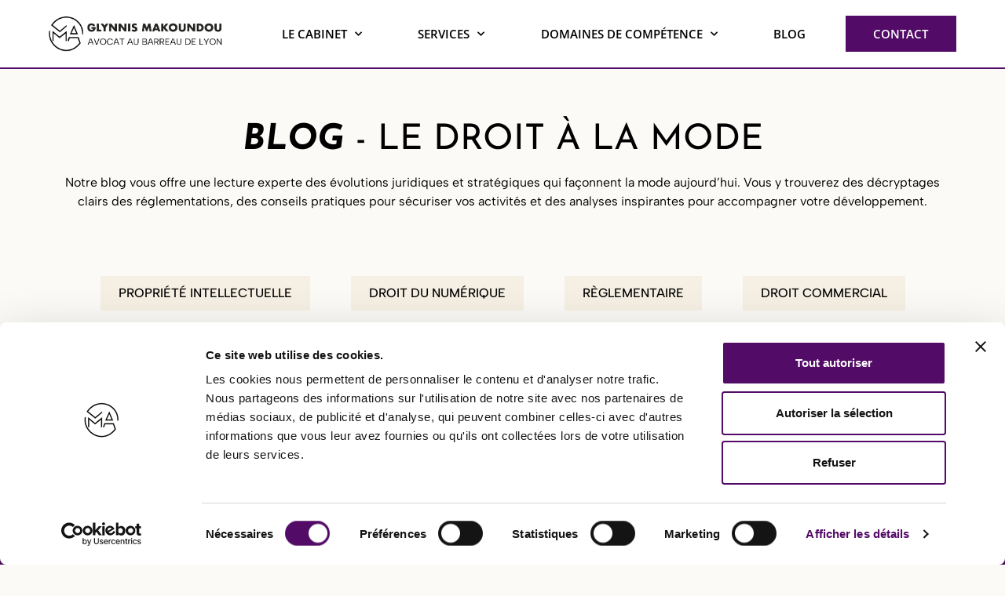

--- FILE ---
content_type: text/html; charset=UTF-8
request_url: https://makoundou-avocat.fr/category/actualites
body_size: 19592
content:
<!doctype html>
<html lang="fr-FR">
<head>
	<meta charset="UTF-8">
	<meta name="viewport" content="width=device-width, initial-scale=1">
	<link rel="profile" href="https://gmpg.org/xfn/11">
	<script type="text/javascript">
	window.dataLayer = window.dataLayer || [];

	function gtag() {
		dataLayer.push(arguments);
	}

	gtag("consent", "default", {
		ad_personalization: "denied",
		ad_storage: "denied",
		ad_user_data: "denied",
		analytics_storage: "denied",
		functionality_storage: "denied",
		personalization_storage: "denied",
		security_storage: "granted",
		wait_for_update: 500,
	});
	gtag("set", "ads_data_redaction", true);
	gtag("set", "url_passthrough", true);
</script>
<script type="text/javascript"
		id="Cookiebot"
		src="https://consent.cookiebot.com/uc.js"
		data-implementation="wp"
		data-cbid="e6f2a8ad-0ec0-49c3-a44d-5750b77dfb03"
						data-culture="FR"
					></script>
<meta name='robots' content='noindex, follow' />

	<!-- This site is optimized with the Yoast SEO plugin v26.5 - https://yoast.com/wordpress/plugins/seo/ -->
	<title>Glynnis Makoundou Avocat</title>
	<meta property="og:locale" content="fr_FR" />
	<meta property="og:type" content="article" />
	<meta property="og:site_name" content="Glynnis Makoundou Avocat" />
	<meta property="og:image" content="https://i0.wp.com/makoundou-avocat.fr/wp-content/uploads/2025/10/Vector-11.png?fit=1080%2C1332&ssl=1" />
	<meta property="og:image:width" content="1080" />
	<meta property="og:image:height" content="1332" />
	<meta property="og:image:type" content="image/png" />
	<meta name="twitter:card" content="summary_large_image" />
	<script type="application/ld+json" class="yoast-schema-graph">{"@context":"https://schema.org","@graph":[{"@type":"WebSite","@id":"https://makoundou-avocat.fr/#website","url":"https://makoundou-avocat.fr/","name":"Glynnis Makoundou Avocat","description":"LE DROIT À LA MODE","publisher":{"@id":"https://makoundou-avocat.fr/#organization"},"potentialAction":[{"@type":"SearchAction","target":{"@type":"EntryPoint","urlTemplate":"https://makoundou-avocat.fr/?s={search_term_string}"},"query-input":{"@type":"PropertyValueSpecification","valueRequired":true,"valueName":"search_term_string"}}],"inLanguage":"fr-FR"},{"@type":"Organization","@id":"https://makoundou-avocat.fr/#organization","name":"Glynnis Makoundou Avocat","url":"https://makoundou-avocat.fr/","logo":{"@type":"ImageObject","inLanguage":"fr-FR","@id":"https://makoundou-avocat.fr/#/schema/logo/image/","url":"https://i0.wp.com/makoundou-avocat.fr/wp-content/uploads/2021/11/LOGO-MAKOUNDOUAVOCAT.png?fit=659%2C144&ssl=1","contentUrl":"https://i0.wp.com/makoundou-avocat.fr/wp-content/uploads/2021/11/LOGO-MAKOUNDOUAVOCAT.png?fit=659%2C144&ssl=1","width":659,"height":144,"caption":"Glynnis Makoundou Avocat"},"image":{"@id":"https://makoundou-avocat.fr/#/schema/logo/image/"},"sameAs":["https://www.facebook.com/makoundou.avocat/","https://www.instagram.com/ledroitalamode/","https://www.linkedin.com/in/glynnismakoundou/"]}]}</script>
	<!-- / Yoast SEO plugin. -->


<link rel='dns-prefetch' href='//stats.wp.com' />
<link rel='preconnect' href='//i0.wp.com' />
<link rel='preconnect' href='//c0.wp.com' />
<link rel="alternate" type="application/rss+xml" title="Glynnis Makoundou Avocat &raquo; Flux" href="https://makoundou-avocat.fr/feed" />
<link rel="alternate" type="application/rss+xml" title="Glynnis Makoundou Avocat &raquo; Flux des commentaires" href="https://makoundou-avocat.fr/comments/feed" />
<style id='wp-img-auto-sizes-contain-inline-css'>
img:is([sizes=auto i],[sizes^="auto," i]){contain-intrinsic-size:3000px 1500px}
/*# sourceURL=wp-img-auto-sizes-contain-inline-css */
</style>
<style id='wp-emoji-styles-inline-css'>

	img.wp-smiley, img.emoji {
		display: inline !important;
		border: none !important;
		box-shadow: none !important;
		height: 1em !important;
		width: 1em !important;
		margin: 0 0.07em !important;
		vertical-align: -0.1em !important;
		background: none !important;
		padding: 0 !important;
	}
/*# sourceURL=wp-emoji-styles-inline-css */
</style>
<link rel='stylesheet' id='wp-block-library-css' href='https://c0.wp.com/c/6.9/wp-includes/css/dist/block-library/style.min.css' media='all' />
<style id='global-styles-inline-css'>
:root{--wp--preset--aspect-ratio--square: 1;--wp--preset--aspect-ratio--4-3: 4/3;--wp--preset--aspect-ratio--3-4: 3/4;--wp--preset--aspect-ratio--3-2: 3/2;--wp--preset--aspect-ratio--2-3: 2/3;--wp--preset--aspect-ratio--16-9: 16/9;--wp--preset--aspect-ratio--9-16: 9/16;--wp--preset--color--black: #000000;--wp--preset--color--cyan-bluish-gray: #abb8c3;--wp--preset--color--white: #ffffff;--wp--preset--color--pale-pink: #f78da7;--wp--preset--color--vivid-red: #cf2e2e;--wp--preset--color--luminous-vivid-orange: #ff6900;--wp--preset--color--luminous-vivid-amber: #fcb900;--wp--preset--color--light-green-cyan: #7bdcb5;--wp--preset--color--vivid-green-cyan: #00d084;--wp--preset--color--pale-cyan-blue: #8ed1fc;--wp--preset--color--vivid-cyan-blue: #0693e3;--wp--preset--color--vivid-purple: #9b51e0;--wp--preset--gradient--vivid-cyan-blue-to-vivid-purple: linear-gradient(135deg,rgb(6,147,227) 0%,rgb(155,81,224) 100%);--wp--preset--gradient--light-green-cyan-to-vivid-green-cyan: linear-gradient(135deg,rgb(122,220,180) 0%,rgb(0,208,130) 100%);--wp--preset--gradient--luminous-vivid-amber-to-luminous-vivid-orange: linear-gradient(135deg,rgb(252,185,0) 0%,rgb(255,105,0) 100%);--wp--preset--gradient--luminous-vivid-orange-to-vivid-red: linear-gradient(135deg,rgb(255,105,0) 0%,rgb(207,46,46) 100%);--wp--preset--gradient--very-light-gray-to-cyan-bluish-gray: linear-gradient(135deg,rgb(238,238,238) 0%,rgb(169,184,195) 100%);--wp--preset--gradient--cool-to-warm-spectrum: linear-gradient(135deg,rgb(74,234,220) 0%,rgb(151,120,209) 20%,rgb(207,42,186) 40%,rgb(238,44,130) 60%,rgb(251,105,98) 80%,rgb(254,248,76) 100%);--wp--preset--gradient--blush-light-purple: linear-gradient(135deg,rgb(255,206,236) 0%,rgb(152,150,240) 100%);--wp--preset--gradient--blush-bordeaux: linear-gradient(135deg,rgb(254,205,165) 0%,rgb(254,45,45) 50%,rgb(107,0,62) 100%);--wp--preset--gradient--luminous-dusk: linear-gradient(135deg,rgb(255,203,112) 0%,rgb(199,81,192) 50%,rgb(65,88,208) 100%);--wp--preset--gradient--pale-ocean: linear-gradient(135deg,rgb(255,245,203) 0%,rgb(182,227,212) 50%,rgb(51,167,181) 100%);--wp--preset--gradient--electric-grass: linear-gradient(135deg,rgb(202,248,128) 0%,rgb(113,206,126) 100%);--wp--preset--gradient--midnight: linear-gradient(135deg,rgb(2,3,129) 0%,rgb(40,116,252) 100%);--wp--preset--font-size--small: 13px;--wp--preset--font-size--medium: 20px;--wp--preset--font-size--large: 36px;--wp--preset--font-size--x-large: 42px;--wp--preset--spacing--20: 0.44rem;--wp--preset--spacing--30: 0.67rem;--wp--preset--spacing--40: 1rem;--wp--preset--spacing--50: 1.5rem;--wp--preset--spacing--60: 2.25rem;--wp--preset--spacing--70: 3.38rem;--wp--preset--spacing--80: 5.06rem;--wp--preset--shadow--natural: 6px 6px 9px rgba(0, 0, 0, 0.2);--wp--preset--shadow--deep: 12px 12px 50px rgba(0, 0, 0, 0.4);--wp--preset--shadow--sharp: 6px 6px 0px rgba(0, 0, 0, 0.2);--wp--preset--shadow--outlined: 6px 6px 0px -3px rgb(255, 255, 255), 6px 6px rgb(0, 0, 0);--wp--preset--shadow--crisp: 6px 6px 0px rgb(0, 0, 0);}:root { --wp--style--global--content-size: 800px;--wp--style--global--wide-size: 1200px; }:where(body) { margin: 0; }.wp-site-blocks > .alignleft { float: left; margin-right: 2em; }.wp-site-blocks > .alignright { float: right; margin-left: 2em; }.wp-site-blocks > .aligncenter { justify-content: center; margin-left: auto; margin-right: auto; }:where(.wp-site-blocks) > * { margin-block-start: 24px; margin-block-end: 0; }:where(.wp-site-blocks) > :first-child { margin-block-start: 0; }:where(.wp-site-blocks) > :last-child { margin-block-end: 0; }:root { --wp--style--block-gap: 24px; }:root :where(.is-layout-flow) > :first-child{margin-block-start: 0;}:root :where(.is-layout-flow) > :last-child{margin-block-end: 0;}:root :where(.is-layout-flow) > *{margin-block-start: 24px;margin-block-end: 0;}:root :where(.is-layout-constrained) > :first-child{margin-block-start: 0;}:root :where(.is-layout-constrained) > :last-child{margin-block-end: 0;}:root :where(.is-layout-constrained) > *{margin-block-start: 24px;margin-block-end: 0;}:root :where(.is-layout-flex){gap: 24px;}:root :where(.is-layout-grid){gap: 24px;}.is-layout-flow > .alignleft{float: left;margin-inline-start: 0;margin-inline-end: 2em;}.is-layout-flow > .alignright{float: right;margin-inline-start: 2em;margin-inline-end: 0;}.is-layout-flow > .aligncenter{margin-left: auto !important;margin-right: auto !important;}.is-layout-constrained > .alignleft{float: left;margin-inline-start: 0;margin-inline-end: 2em;}.is-layout-constrained > .alignright{float: right;margin-inline-start: 2em;margin-inline-end: 0;}.is-layout-constrained > .aligncenter{margin-left: auto !important;margin-right: auto !important;}.is-layout-constrained > :where(:not(.alignleft):not(.alignright):not(.alignfull)){max-width: var(--wp--style--global--content-size);margin-left: auto !important;margin-right: auto !important;}.is-layout-constrained > .alignwide{max-width: var(--wp--style--global--wide-size);}body .is-layout-flex{display: flex;}.is-layout-flex{flex-wrap: wrap;align-items: center;}.is-layout-flex > :is(*, div){margin: 0;}body .is-layout-grid{display: grid;}.is-layout-grid > :is(*, div){margin: 0;}body{padding-top: 0px;padding-right: 0px;padding-bottom: 0px;padding-left: 0px;}a:where(:not(.wp-element-button)){text-decoration: underline;}:root :where(.wp-element-button, .wp-block-button__link){background-color: #32373c;border-width: 0;color: #fff;font-family: inherit;font-size: inherit;font-style: inherit;font-weight: inherit;letter-spacing: inherit;line-height: inherit;padding-top: calc(0.667em + 2px);padding-right: calc(1.333em + 2px);padding-bottom: calc(0.667em + 2px);padding-left: calc(1.333em + 2px);text-decoration: none;text-transform: inherit;}.has-black-color{color: var(--wp--preset--color--black) !important;}.has-cyan-bluish-gray-color{color: var(--wp--preset--color--cyan-bluish-gray) !important;}.has-white-color{color: var(--wp--preset--color--white) !important;}.has-pale-pink-color{color: var(--wp--preset--color--pale-pink) !important;}.has-vivid-red-color{color: var(--wp--preset--color--vivid-red) !important;}.has-luminous-vivid-orange-color{color: var(--wp--preset--color--luminous-vivid-orange) !important;}.has-luminous-vivid-amber-color{color: var(--wp--preset--color--luminous-vivid-amber) !important;}.has-light-green-cyan-color{color: var(--wp--preset--color--light-green-cyan) !important;}.has-vivid-green-cyan-color{color: var(--wp--preset--color--vivid-green-cyan) !important;}.has-pale-cyan-blue-color{color: var(--wp--preset--color--pale-cyan-blue) !important;}.has-vivid-cyan-blue-color{color: var(--wp--preset--color--vivid-cyan-blue) !important;}.has-vivid-purple-color{color: var(--wp--preset--color--vivid-purple) !important;}.has-black-background-color{background-color: var(--wp--preset--color--black) !important;}.has-cyan-bluish-gray-background-color{background-color: var(--wp--preset--color--cyan-bluish-gray) !important;}.has-white-background-color{background-color: var(--wp--preset--color--white) !important;}.has-pale-pink-background-color{background-color: var(--wp--preset--color--pale-pink) !important;}.has-vivid-red-background-color{background-color: var(--wp--preset--color--vivid-red) !important;}.has-luminous-vivid-orange-background-color{background-color: var(--wp--preset--color--luminous-vivid-orange) !important;}.has-luminous-vivid-amber-background-color{background-color: var(--wp--preset--color--luminous-vivid-amber) !important;}.has-light-green-cyan-background-color{background-color: var(--wp--preset--color--light-green-cyan) !important;}.has-vivid-green-cyan-background-color{background-color: var(--wp--preset--color--vivid-green-cyan) !important;}.has-pale-cyan-blue-background-color{background-color: var(--wp--preset--color--pale-cyan-blue) !important;}.has-vivid-cyan-blue-background-color{background-color: var(--wp--preset--color--vivid-cyan-blue) !important;}.has-vivid-purple-background-color{background-color: var(--wp--preset--color--vivid-purple) !important;}.has-black-border-color{border-color: var(--wp--preset--color--black) !important;}.has-cyan-bluish-gray-border-color{border-color: var(--wp--preset--color--cyan-bluish-gray) !important;}.has-white-border-color{border-color: var(--wp--preset--color--white) !important;}.has-pale-pink-border-color{border-color: var(--wp--preset--color--pale-pink) !important;}.has-vivid-red-border-color{border-color: var(--wp--preset--color--vivid-red) !important;}.has-luminous-vivid-orange-border-color{border-color: var(--wp--preset--color--luminous-vivid-orange) !important;}.has-luminous-vivid-amber-border-color{border-color: var(--wp--preset--color--luminous-vivid-amber) !important;}.has-light-green-cyan-border-color{border-color: var(--wp--preset--color--light-green-cyan) !important;}.has-vivid-green-cyan-border-color{border-color: var(--wp--preset--color--vivid-green-cyan) !important;}.has-pale-cyan-blue-border-color{border-color: var(--wp--preset--color--pale-cyan-blue) !important;}.has-vivid-cyan-blue-border-color{border-color: var(--wp--preset--color--vivid-cyan-blue) !important;}.has-vivid-purple-border-color{border-color: var(--wp--preset--color--vivid-purple) !important;}.has-vivid-cyan-blue-to-vivid-purple-gradient-background{background: var(--wp--preset--gradient--vivid-cyan-blue-to-vivid-purple) !important;}.has-light-green-cyan-to-vivid-green-cyan-gradient-background{background: var(--wp--preset--gradient--light-green-cyan-to-vivid-green-cyan) !important;}.has-luminous-vivid-amber-to-luminous-vivid-orange-gradient-background{background: var(--wp--preset--gradient--luminous-vivid-amber-to-luminous-vivid-orange) !important;}.has-luminous-vivid-orange-to-vivid-red-gradient-background{background: var(--wp--preset--gradient--luminous-vivid-orange-to-vivid-red) !important;}.has-very-light-gray-to-cyan-bluish-gray-gradient-background{background: var(--wp--preset--gradient--very-light-gray-to-cyan-bluish-gray) !important;}.has-cool-to-warm-spectrum-gradient-background{background: var(--wp--preset--gradient--cool-to-warm-spectrum) !important;}.has-blush-light-purple-gradient-background{background: var(--wp--preset--gradient--blush-light-purple) !important;}.has-blush-bordeaux-gradient-background{background: var(--wp--preset--gradient--blush-bordeaux) !important;}.has-luminous-dusk-gradient-background{background: var(--wp--preset--gradient--luminous-dusk) !important;}.has-pale-ocean-gradient-background{background: var(--wp--preset--gradient--pale-ocean) !important;}.has-electric-grass-gradient-background{background: var(--wp--preset--gradient--electric-grass) !important;}.has-midnight-gradient-background{background: var(--wp--preset--gradient--midnight) !important;}.has-small-font-size{font-size: var(--wp--preset--font-size--small) !important;}.has-medium-font-size{font-size: var(--wp--preset--font-size--medium) !important;}.has-large-font-size{font-size: var(--wp--preset--font-size--large) !important;}.has-x-large-font-size{font-size: var(--wp--preset--font-size--x-large) !important;}
/*# sourceURL=global-styles-inline-css */
</style>

<link rel='stylesheet' id='hello-elementor-css' href='https://makoundou-avocat.fr/wp-content/themes/hello-elementor/assets/css/reset.css?ver=3.4.4' media='all' />
<link rel='stylesheet' id='hello-elementor-theme-style-css' href='https://makoundou-avocat.fr/wp-content/themes/hello-elementor/assets/css/theme.css?ver=3.4.4' media='all' />
<link rel='stylesheet' id='hello-elementor-header-footer-css' href='https://makoundou-avocat.fr/wp-content/themes/hello-elementor/assets/css/header-footer.css?ver=3.4.4' media='all' />
<link rel='stylesheet' id='elementor-frontend-css' href='https://makoundou-avocat.fr/wp-content/plugins/elementor/assets/css/frontend.min.css?ver=3.33.2' media='all' />
<link rel='stylesheet' id='elementor-post-10-css' href='https://makoundou-avocat.fr/wp-content/uploads/elementor/css/post-10.css?ver=1769546345' media='all' />
<link rel='stylesheet' id='e-motion-fx-css' href='https://makoundou-avocat.fr/wp-content/plugins/elementor-pro/assets/css/modules/motion-fx.min.css?ver=3.33.1' media='all' />
<link rel='stylesheet' id='widget-image-css' href='https://makoundou-avocat.fr/wp-content/plugins/elementor/assets/css/widget-image.min.css?ver=3.33.2' media='all' />
<link rel='stylesheet' id='e-sticky-css' href='https://makoundou-avocat.fr/wp-content/plugins/elementor-pro/assets/css/modules/sticky.min.css?ver=3.33.1' media='all' />
<link rel='stylesheet' id='widget-nav-menu-css' href='https://makoundou-avocat.fr/wp-content/plugins/elementor-pro/assets/css/widget-nav-menu.min.css?ver=3.33.1' media='all' />
<link rel='stylesheet' id='widget-heading-css' href='https://makoundou-avocat.fr/wp-content/plugins/elementor/assets/css/widget-heading.min.css?ver=3.33.2' media='all' />
<link rel='stylesheet' id='widget-spacer-css' href='https://makoundou-avocat.fr/wp-content/plugins/elementor/assets/css/widget-spacer.min.css?ver=3.33.2' media='all' />
<link rel='stylesheet' id='widget-social-icons-css' href='https://makoundou-avocat.fr/wp-content/plugins/elementor/assets/css/widget-social-icons.min.css?ver=3.33.2' media='all' />
<link rel='stylesheet' id='e-apple-webkit-css' href='https://makoundou-avocat.fr/wp-content/plugins/elementor/assets/css/conditionals/apple-webkit.min.css?ver=3.33.2' media='all' />
<link rel='stylesheet' id='widget-posts-css' href='https://makoundou-avocat.fr/wp-content/plugins/elementor-pro/assets/css/widget-posts.min.css?ver=3.33.1' media='all' />
<link rel='stylesheet' id='elementor-icons-css' href='https://makoundou-avocat.fr/wp-content/plugins/elementor/assets/lib/eicons/css/elementor-icons.min.css?ver=5.44.0' media='all' />
<link rel='stylesheet' id='elementor-post-503-css' href='https://makoundou-avocat.fr/wp-content/uploads/elementor/css/post-503.css?ver=1769546346' media='all' />
<link rel='stylesheet' id='elementor-post-527-css' href='https://makoundou-avocat.fr/wp-content/uploads/elementor/css/post-527.css?ver=1769546346' media='all' />
<link rel='stylesheet' id='elementor-post-536-css' href='https://makoundou-avocat.fr/wp-content/uploads/elementor/css/post-536.css?ver=1769548327' media='all' />
<link rel='stylesheet' id='sib-front-css-css' href='https://makoundou-avocat.fr/wp-content/plugins/mailin/css/mailin-front.css?ver=6.9' media='all' />
<link rel='stylesheet' id='elementor-gf-local-josefinsans-css' href='https://makoundou-avocat.fr/wp-content/uploads/elementor/google-fonts/css/josefinsans.css?ver=1742224270' media='all' />
<link rel='stylesheet' id='elementor-gf-local-albertsans-css' href='https://makoundou-avocat.fr/wp-content/uploads/elementor/google-fonts/css/albertsans.css?ver=1756134623' media='all' />
<link rel='stylesheet' id='elementor-gf-local-opensans-css' href='https://makoundou-avocat.fr/wp-content/uploads/elementor/google-fonts/css/opensans.css?ver=1742224286' media='all' />
<link rel='stylesheet' id='elementor-gf-local-nunito-css' href='https://makoundou-avocat.fr/wp-content/uploads/elementor/google-fonts/css/nunito.css?ver=1742224298' media='all' />
<link rel='stylesheet' id='elementor-icons-shared-0-css' href='https://makoundou-avocat.fr/wp-content/plugins/elementor/assets/lib/font-awesome/css/fontawesome.min.css?ver=5.15.3' media='all' />
<link rel='stylesheet' id='elementor-icons-fa-solid-css' href='https://makoundou-avocat.fr/wp-content/plugins/elementor/assets/lib/font-awesome/css/solid.min.css?ver=5.15.3' media='all' />
<link rel='stylesheet' id='elementor-icons-fa-brands-css' href='https://makoundou-avocat.fr/wp-content/plugins/elementor/assets/lib/font-awesome/css/brands.min.css?ver=5.15.3' media='all' />
<script src="https://makoundou-avocat.fr/wp-content/plugins/elementor-pro/assets/js/page-transitions.min.js?ver=3.33.1" id="page-transitions-js"></script>
<script src="https://c0.wp.com/c/6.9/wp-includes/js/jquery/jquery.min.js" id="jquery-core-js"></script>
<script src="https://c0.wp.com/c/6.9/wp-includes/js/jquery/jquery-migrate.min.js" id="jquery-migrate-js"></script>
<script id="sib-front-js-js-extra">
var sibErrMsg = {"invalidMail":"Veuillez entrer une adresse e-mail valide.","requiredField":"Veuillez compl\u00e9ter les champs obligatoires.","invalidDateFormat":"Veuillez entrer une date valide.","invalidSMSFormat":"Veuillez entrer une num\u00e9ro de t\u00e9l\u00e9phone valide."};
var ajax_sib_front_object = {"ajax_url":"https://makoundou-avocat.fr/wp-admin/admin-ajax.php","ajax_nonce":"b06c00f39f","flag_url":"https://makoundou-avocat.fr/wp-content/plugins/mailin/img/flags/"};
//# sourceURL=sib-front-js-js-extra
</script>
<script src="https://makoundou-avocat.fr/wp-content/plugins/mailin/js/mailin-front.js?ver=1762349215" id="sib-front-js-js"></script>
<link rel="https://api.w.org/" href="https://makoundou-avocat.fr/wp-json/" /><link rel="EditURI" type="application/rsd+xml" title="RSD" href="https://makoundou-avocat.fr/xmlrpc.php?rsd" />
<meta name="generator" content="WordPress 6.9" />
	<style>img#wpstats{display:none}</style>
		
		<script>
		(function(h,o,t,j,a,r){
			h.hj=h.hj||function(){(h.hj.q=h.hj.q||[]).push(arguments)};
			h._hjSettings={hjid:3439084,hjsv:5};
			a=o.getElementsByTagName('head')[0];
			r=o.createElement('script');r.async=1;
			r.src=t+h._hjSettings.hjid+j+h._hjSettings.hjsv;
			a.appendChild(r);
		})(window,document,'//static.hotjar.com/c/hotjar-','.js?sv=');
		</script>
		<!-- Analytics by WP Statistics - https://wp-statistics.com -->
<meta name="generator" content="Elementor 3.33.2; features: additional_custom_breakpoints; settings: css_print_method-external, google_font-enabled, font_display-auto">
			<style>
				.e-con.e-parent:nth-of-type(n+4):not(.e-lazyloaded):not(.e-no-lazyload),
				.e-con.e-parent:nth-of-type(n+4):not(.e-lazyloaded):not(.e-no-lazyload) * {
					background-image: none !important;
				}
				@media screen and (max-height: 1024px) {
					.e-con.e-parent:nth-of-type(n+3):not(.e-lazyloaded):not(.e-no-lazyload),
					.e-con.e-parent:nth-of-type(n+3):not(.e-lazyloaded):not(.e-no-lazyload) * {
						background-image: none !important;
					}
				}
				@media screen and (max-height: 640px) {
					.e-con.e-parent:nth-of-type(n+2):not(.e-lazyloaded):not(.e-no-lazyload),
					.e-con.e-parent:nth-of-type(n+2):not(.e-lazyloaded):not(.e-no-lazyload) * {
						background-image: none !important;
					}
				}
			</style>
			<link rel="icon" href="https://i0.wp.com/makoundou-avocat.fr/wp-content/uploads/2023/03/cropped-MA_N-100-e1679573912853.png?fit=32%2C32&#038;ssl=1" sizes="32x32" />
<link rel="icon" href="https://i0.wp.com/makoundou-avocat.fr/wp-content/uploads/2023/03/cropped-MA_N-100-e1679573912853.png?fit=192%2C192&#038;ssl=1" sizes="192x192" />
<link rel="apple-touch-icon" href="https://i0.wp.com/makoundou-avocat.fr/wp-content/uploads/2023/03/cropped-MA_N-100-e1679573912853.png?fit=180%2C180&#038;ssl=1" />
<meta name="msapplication-TileImage" content="https://i0.wp.com/makoundou-avocat.fr/wp-content/uploads/2023/03/cropped-MA_N-100-e1679573912853.png?fit=270%2C270&#038;ssl=1" />
		<style id="wp-custom-css">
			mark {
background-color: #6bee8a;
}
markv {
background-color: #fdd1ff;
}


@media (min-width: 1600px) {
   .xl-pad {
    padding-left: 180px !important;
    padding-right: 180px !important;
  }
}

body.single h2 {
  font-family: "Albert Sans", sans-serif !important;
  font-size: 25px !important;
  font-weight: 700 !important;
  text-transform: uppercase !important;
}

body.single h3 {
  font-family: "Albert Sans", sans-serif !important;
  font-size: 21px !important;
  font-weight: 600 !important;
  text-transform: unset !important;
}

body.single h4 {
  font-family: "Albert Sans", sans-serif !important;
  font-size: 19px !important;
  font-weight: 500 !important;
  text-transform: unset !important;
}		</style>
		<meta name="generator" content="WP Rocket 3.20.1.2" data-wpr-features="wpr_preload_links wpr_desktop" /></head>
<body class="archive category wp-custom-logo wp-embed-responsive wp-theme-hello-elementor hello-elementor-default elementor-page-536 elementor-default elementor-template-full-width elementor-kit-10">

		<e-page-transition class="e-page-transition--entering" exclude="^https\:\/\/makoundou\-avocat\.fr\/wp\-admin\/">
					</e-page-transition>
		
<a class="skip-link screen-reader-text" href="#content">Aller au contenu</a>

		<header data-rocket-location-hash="549134fc26e45fec73861533ce79ce72" data-elementor-type="header" data-elementor-id="503" class="elementor elementor-503 elementor-location-header" data-elementor-post-type="elementor_library">
					<section class="elementor-section elementor-top-section elementor-element elementor-element-b965c19 elementor-section-content-middle elementor-section-full_width elementor-section-stretched xl-pad elementor-section-height-default elementor-section-height-default" data-id="b965c19" data-element_type="section" data-settings="{&quot;background_background&quot;:&quot;classic&quot;,&quot;sticky&quot;:&quot;top&quot;,&quot;animation&quot;:&quot;none&quot;,&quot;sticky_on&quot;:[&quot;desktop&quot;,&quot;tablet&quot;],&quot;sticky_offset_mobile&quot;:0,&quot;sticky_effects_offset_mobile&quot;:5,&quot;stretch_section&quot;:&quot;section-stretched&quot;,&quot;sticky_offset&quot;:0,&quot;sticky_effects_offset&quot;:0,&quot;sticky_anchor_link_offset&quot;:0}">
						<div data-rocket-location-hash="4bc1136123239057cad51b36ffc245be" class="elementor-container elementor-column-gap-wide">
					<div class="elementor-column elementor-col-50 elementor-top-column elementor-element elementor-element-c184f9c" data-id="c184f9c" data-element_type="column" data-settings="{&quot;background_background&quot;:&quot;classic&quot;}">
			<div class="elementor-widget-wrap elementor-element-populated">
						<div class="elementor-element elementor-element-a5b5400 elementor-widget elementor-widget-theme-site-logo elementor-widget-image" data-id="a5b5400" data-element_type="widget" data-settings="{&quot;motion_fx_motion_fx_scrolling&quot;:&quot;yes&quot;,&quot;motion_fx_devices&quot;:[&quot;desktop&quot;,&quot;tablet&quot;,&quot;mobile&quot;]}" data-widget_type="theme-site-logo.default">
				<div class="elementor-widget-container">
											<a href="https://makoundou-avocat.fr">
			<img fetchpriority="high" width="659" height="144" src="https://i0.wp.com/makoundou-avocat.fr/wp-content/uploads/2021/11/LOGO-MAKOUNDOUAVOCAT.png?fit=659%2C144&amp;ssl=1" class="attachment-full size-full wp-image-15680" alt="Logo glynnis makoundou avocat au barreau de lyon LE DROIT À LA MODE" srcset="https://i0.wp.com/makoundou-avocat.fr/wp-content/uploads/2021/11/LOGO-MAKOUNDOUAVOCAT.png?w=659&amp;ssl=1 659w, https://i0.wp.com/makoundou-avocat.fr/wp-content/uploads/2021/11/LOGO-MAKOUNDOUAVOCAT.png?resize=300%2C66&amp;ssl=1 300w, https://i0.wp.com/makoundou-avocat.fr/wp-content/uploads/2021/11/LOGO-MAKOUNDOUAVOCAT.png?resize=600%2C131&amp;ssl=1 600w" sizes="(max-width: 659px) 100vw, 659px" />				</a>
											</div>
				</div>
					</div>
		</div>
				<div class="elementor-column elementor-col-50 elementor-top-column elementor-element elementor-element-076a4aa" data-id="076a4aa" data-element_type="column">
			<div class="elementor-widget-wrap elementor-element-populated">
						<div class="elementor-element elementor-element-0c007d2 elementor-nav-menu__align-justify elementor-widget-mobile__width-inherit elementor-widget__width-inherit elementor-widget-tablet__width-inherit elementor-nav-menu--dropdown-tablet elementor-nav-menu__text-align-aside elementor-nav-menu--toggle elementor-nav-menu--burger elementor-widget elementor-widget-nav-menu" data-id="0c007d2" data-element_type="widget" data-settings="{&quot;sticky&quot;:&quot;top&quot;,&quot;submenu_icon&quot;:{&quot;value&quot;:&quot;&lt;i class=\&quot;fas fa-chevron-down\&quot; aria-hidden=\&quot;true\&quot;&gt;&lt;\/i&gt;&quot;,&quot;library&quot;:&quot;fa-solid&quot;},&quot;layout&quot;:&quot;horizontal&quot;,&quot;toggle&quot;:&quot;burger&quot;,&quot;sticky_on&quot;:[&quot;desktop&quot;,&quot;tablet&quot;,&quot;mobile&quot;],&quot;sticky_offset&quot;:0,&quot;sticky_effects_offset&quot;:0,&quot;sticky_anchor_link_offset&quot;:0}" data-widget_type="nav-menu.default">
				<div class="elementor-widget-container">
								<nav aria-label="Menu" class="elementor-nav-menu--main elementor-nav-menu__container elementor-nav-menu--layout-horizontal e--pointer-none">
				<ul id="menu-1-0c007d2" class="elementor-nav-menu"><li class="menu-item menu-item-type-custom menu-item-object-custom menu-item-has-children menu-item-5461"><a href="https://makoundou-avocat.fr/a-propos" class="elementor-item">Le cabinet</a>
<ul class="sub-menu elementor-nav-menu--dropdown">
	<li class="menu-item menu-item-type-post_type menu-item-object-page menu-item-497"><a href="https://makoundou-avocat.fr/a-propos" class="elementor-sub-item">A propos</a></li>
	<li class="menu-item menu-item-type-post_type menu-item-object-page menu-item-17200"><a href="https://makoundou-avocat.fr/honoraires" class="elementor-sub-item">Honoraires</a></li>
	<li class="menu-item menu-item-type-post_type menu-item-object-page menu-item-16657"><a href="https://makoundou-avocat.fr/espace-presse" class="elementor-sub-item">Espace presse</a></li>
	<li class="menu-item menu-item-type-post_type menu-item-object-page menu-item-9301"><a href="https://makoundou-avocat.fr/recrutement" class="elementor-sub-item">Nous rejoindre</a></li>
	<li class="menu-item menu-item-type-post_type menu-item-object-page menu-item-11277"><a href="https://makoundou-avocat.fr/newsletter-le-droit-a-la-mode" class="elementor-sub-item">La lettre de la Maison</a></li>
</ul>
</li>
<li class="menu-item menu-item-type-post_type menu-item-object-page menu-item-has-children menu-item-16909"><a href="https://makoundou-avocat.fr/services" class="elementor-item">Services</a>
<ul class="sub-menu elementor-nav-menu--dropdown">
	<li class="menu-item menu-item-type-post_type menu-item-object-page menu-item-11252"><a href="https://makoundou-avocat.fr/reglementation-mode-textile-rse" class="elementor-sub-item">Diagnostic Réglementaire | RSE Mode &#038; Textile</a></li>
	<li class="menu-item menu-item-type-custom menu-item-object-custom menu-item-2953"><a href="https://makoundou-avocat.fr/creation-lancement-marque-mode" class="elementor-sub-item">Consultation Juridique | Création de Marque de Mode</a></li>
	<li class="menu-item menu-item-type-custom menu-item-object-custom menu-item-8294"><a href="https://makoundou-avocat.fr/conformite-juridique-professionnels-mode-responsable" class="elementor-sub-item">Pour les professionnels de la mode</a></li>
	<li class="menu-item menu-item-type-post_type menu-item-object-page menu-item-16874"><a href="https://makoundou-avocat.fr/plateforme-mode-circulaire" class="elementor-sub-item">Pour les entreprises de mode circulaire</a></li>
</ul>
</li>
<li class="menu-item menu-item-type-post_type menu-item-object-page menu-item-has-children menu-item-4558"><a href="https://makoundou-avocat.fr/droit-de-la-mode-services-domaines-expertise" class="elementor-item">Domaines de compétence</a>
<ul class="sub-menu elementor-nav-menu--dropdown">
	<li class="menu-item menu-item-type-post_type menu-item-object-page menu-item-8324"><a href="https://makoundou-avocat.fr/droit-de-l-environnement-rse-mode-textile" class="elementor-sub-item">Réglementation Mode et Textile</a></li>
	<li class="menu-item menu-item-type-custom menu-item-object-custom menu-item-4502"><a href="https://makoundou-avocat.fr/droit-du-numerique" class="elementor-sub-item">Droit du numérique</a></li>
	<li class="menu-item menu-item-type-custom menu-item-object-custom menu-item-4472"><a href="https://makoundou-avocat.fr/droit-commercial-et-contrats" class="elementor-sub-item">Droit commercial et contrats</a></li>
	<li class="menu-item menu-item-type-post_type menu-item-object-page menu-item-17932"><a href="https://makoundou-avocat.fr/droit-de-la-propriete-intellectuelle" class="elementor-sub-item">Droit de la propriété intellectuelle</a></li>
</ul>
</li>
<li class="menu-item menu-item-type-custom menu-item-object-custom menu-item-566"><a href="https://makoundou-avocat.fr/blog-archive" class="elementor-item">Blog</a></li>
<li class="menu-item menu-item-type-post_type menu-item-object-page menu-item-2217"><a href="https://makoundou-avocat.fr/contact" class="elementor-item">Contact</a></li>
</ul>			</nav>
					<div class="elementor-menu-toggle" role="button" tabindex="0" aria-label="Permuter le menu" aria-expanded="false">
			<i aria-hidden="true" role="presentation" class="elementor-menu-toggle__icon--open eicon-menu-bar"></i><i aria-hidden="true" role="presentation" class="elementor-menu-toggle__icon--close eicon-close"></i>		</div>
					<nav class="elementor-nav-menu--dropdown elementor-nav-menu__container" aria-hidden="true">
				<ul id="menu-2-0c007d2" class="elementor-nav-menu"><li class="menu-item menu-item-type-custom menu-item-object-custom menu-item-has-children menu-item-5461"><a href="https://makoundou-avocat.fr/a-propos" class="elementor-item" tabindex="-1">Le cabinet</a>
<ul class="sub-menu elementor-nav-menu--dropdown">
	<li class="menu-item menu-item-type-post_type menu-item-object-page menu-item-497"><a href="https://makoundou-avocat.fr/a-propos" class="elementor-sub-item" tabindex="-1">A propos</a></li>
	<li class="menu-item menu-item-type-post_type menu-item-object-page menu-item-17200"><a href="https://makoundou-avocat.fr/honoraires" class="elementor-sub-item" tabindex="-1">Honoraires</a></li>
	<li class="menu-item menu-item-type-post_type menu-item-object-page menu-item-16657"><a href="https://makoundou-avocat.fr/espace-presse" class="elementor-sub-item" tabindex="-1">Espace presse</a></li>
	<li class="menu-item menu-item-type-post_type menu-item-object-page menu-item-9301"><a href="https://makoundou-avocat.fr/recrutement" class="elementor-sub-item" tabindex="-1">Nous rejoindre</a></li>
	<li class="menu-item menu-item-type-post_type menu-item-object-page menu-item-11277"><a href="https://makoundou-avocat.fr/newsletter-le-droit-a-la-mode" class="elementor-sub-item" tabindex="-1">La lettre de la Maison</a></li>
</ul>
</li>
<li class="menu-item menu-item-type-post_type menu-item-object-page menu-item-has-children menu-item-16909"><a href="https://makoundou-avocat.fr/services" class="elementor-item" tabindex="-1">Services</a>
<ul class="sub-menu elementor-nav-menu--dropdown">
	<li class="menu-item menu-item-type-post_type menu-item-object-page menu-item-11252"><a href="https://makoundou-avocat.fr/reglementation-mode-textile-rse" class="elementor-sub-item" tabindex="-1">Diagnostic Réglementaire | RSE Mode &#038; Textile</a></li>
	<li class="menu-item menu-item-type-custom menu-item-object-custom menu-item-2953"><a href="https://makoundou-avocat.fr/creation-lancement-marque-mode" class="elementor-sub-item" tabindex="-1">Consultation Juridique | Création de Marque de Mode</a></li>
	<li class="menu-item menu-item-type-custom menu-item-object-custom menu-item-8294"><a href="https://makoundou-avocat.fr/conformite-juridique-professionnels-mode-responsable" class="elementor-sub-item" tabindex="-1">Pour les professionnels de la mode</a></li>
	<li class="menu-item menu-item-type-post_type menu-item-object-page menu-item-16874"><a href="https://makoundou-avocat.fr/plateforme-mode-circulaire" class="elementor-sub-item" tabindex="-1">Pour les entreprises de mode circulaire</a></li>
</ul>
</li>
<li class="menu-item menu-item-type-post_type menu-item-object-page menu-item-has-children menu-item-4558"><a href="https://makoundou-avocat.fr/droit-de-la-mode-services-domaines-expertise" class="elementor-item" tabindex="-1">Domaines de compétence</a>
<ul class="sub-menu elementor-nav-menu--dropdown">
	<li class="menu-item menu-item-type-post_type menu-item-object-page menu-item-8324"><a href="https://makoundou-avocat.fr/droit-de-l-environnement-rse-mode-textile" class="elementor-sub-item" tabindex="-1">Réglementation Mode et Textile</a></li>
	<li class="menu-item menu-item-type-custom menu-item-object-custom menu-item-4502"><a href="https://makoundou-avocat.fr/droit-du-numerique" class="elementor-sub-item" tabindex="-1">Droit du numérique</a></li>
	<li class="menu-item menu-item-type-custom menu-item-object-custom menu-item-4472"><a href="https://makoundou-avocat.fr/droit-commercial-et-contrats" class="elementor-sub-item" tabindex="-1">Droit commercial et contrats</a></li>
	<li class="menu-item menu-item-type-post_type menu-item-object-page menu-item-17932"><a href="https://makoundou-avocat.fr/droit-de-la-propriete-intellectuelle" class="elementor-sub-item" tabindex="-1">Droit de la propriété intellectuelle</a></li>
</ul>
</li>
<li class="menu-item menu-item-type-custom menu-item-object-custom menu-item-566"><a href="https://makoundou-avocat.fr/blog-archive" class="elementor-item" tabindex="-1">Blog</a></li>
<li class="menu-item menu-item-type-post_type menu-item-object-page menu-item-2217"><a href="https://makoundou-avocat.fr/contact" class="elementor-item" tabindex="-1">Contact</a></li>
</ul>			</nav>
						</div>
				</div>
					</div>
		</div>
					</div>
		</section>
				</header>
				<div data-rocket-location-hash="09a317fb058bec2056176e467554269e" data-elementor-type="archive" data-elementor-id="536" class="elementor elementor-536 elementor-location-archive" data-elementor-post-type="elementor_library">
					<section data-rocket-location-hash="338ae2e587d48e4fdebe362042992a37" class="elementor-section elementor-top-section elementor-element elementor-element-2a06d93 elementor-section-boxed elementor-section-height-default elementor-section-height-default" data-id="2a06d93" data-element_type="section">
						<div data-rocket-location-hash="eac155a3892479f449c75ed842fd7612" class="elementor-container elementor-column-gap-default">
					<div class="elementor-column elementor-col-100 elementor-top-column elementor-element elementor-element-39d54be" data-id="39d54be" data-element_type="column">
			<div class="elementor-widget-wrap elementor-element-populated">
						<div class="elementor-element elementor-element-b8080e9 elementor-widget elementor-widget-spacer" data-id="b8080e9" data-element_type="widget" data-widget_type="spacer.default">
				<div class="elementor-widget-container">
							<div class="elementor-spacer">
			<div class="elementor-spacer-inner"></div>
		</div>
						</div>
				</div>
				<div class="elementor-element elementor-element-1950c95 elementor-widget elementor-widget-heading" data-id="1950c95" data-element_type="widget" data-widget_type="heading.default">
				<div class="elementor-widget-container">
					<h1 class="elementor-heading-title elementor-size-default"><b><i>BLOG</b></i> - LE DROIT À LA MODE</h1>				</div>
				</div>
				<div class="elementor-element elementor-element-80c7a2d elementor-widget elementor-widget-text-editor" data-id="80c7a2d" data-element_type="widget" data-widget_type="text-editor.default">
				<div class="elementor-widget-container">
									<p>Notre blog vous offre une lecture experte des évolutions juridiques et stratégiques qui façonnent la mode aujourd’hui. Vous y trouverez des décryptages clairs des réglementations, des conseils pratiques pour sécuriser vos activités et des analyses inspirantes pour accompagner votre développement.</p>								</div>
				</div>
					</div>
		</div>
					</div>
		</section>
				<section data-rocket-location-hash="c242684e1388ca6826a4bceb7cb654e4" class="elementor-section elementor-top-section elementor-element elementor-element-50c52327 elementor-section-full_width xl-pad elementor-section-height-default elementor-section-height-default" data-id="50c52327" data-element_type="section">
						<div data-rocket-location-hash="4388568779806390c4fce1bc129c9913" class="elementor-container elementor-column-gap-default">
					<div class="elementor-column elementor-col-100 elementor-top-column elementor-element elementor-element-63c8983e" data-id="63c8983e" data-element_type="column">
			<div class="elementor-widget-wrap elementor-element-populated">
						<div class="elementor-element elementor-element-90b42fc elementor-widget elementor-widget-spacer" data-id="90b42fc" data-element_type="widget" data-widget_type="spacer.default">
				<div class="elementor-widget-container">
							<div class="elementor-spacer">
			<div class="elementor-spacer-inner"></div>
		</div>
						</div>
				</div>
				<div class="elementor-element elementor-element-95b1d55 elementor-nav-menu__align-center elementor-nav-menu__text-align-center elementor-nav-menu--dropdown-tablet elementor-nav-menu--toggle elementor-nav-menu--burger elementor-widget elementor-widget-nav-menu" data-id="95b1d55" data-element_type="widget" id="categories" data-settings="{&quot;submenu_icon&quot;:{&quot;value&quot;:&quot;&lt;i class=\&quot;\&quot; aria-hidden=\&quot;true\&quot;&gt;&lt;\/i&gt;&quot;,&quot;library&quot;:&quot;&quot;},&quot;layout&quot;:&quot;horizontal&quot;,&quot;toggle&quot;:&quot;burger&quot;}" data-widget_type="nav-menu.default">
				<div class="elementor-widget-container">
								<nav aria-label="Menu" class="elementor-nav-menu--main elementor-nav-menu__container elementor-nav-menu--layout-horizontal e--pointer-overline e--animation-fade">
				<ul id="menu-1-95b1d55" class="elementor-nav-menu"><li class="menu-item menu-item-type-taxonomy menu-item-object-category menu-item-14294"><a href="https://makoundou-avocat.fr/category/propriete-intellectuelle" class="elementor-item">Propriété Intellectuelle</a></li>
<li class="menu-item menu-item-type-taxonomy menu-item-object-category menu-item-14293"><a href="https://makoundou-avocat.fr/category/numerique" class="elementor-item">Droit du numérique</a></li>
<li class="menu-item menu-item-type-taxonomy menu-item-object-category menu-item-14295"><a href="https://makoundou-avocat.fr/category/reglementaire" class="elementor-item">Règlementaire</a></li>
<li class="menu-item menu-item-type-taxonomy menu-item-object-category menu-item-14292"><a href="https://makoundou-avocat.fr/category/commercial" class="elementor-item">Droit commercial</a></li>
</ul>			</nav>
					<div class="elementor-menu-toggle" role="button" tabindex="0" aria-label="Permuter le menu" aria-expanded="false">
			<i aria-hidden="true" role="presentation" class="elementor-menu-toggle__icon--open eicon-menu-bar"></i><i aria-hidden="true" role="presentation" class="elementor-menu-toggle__icon--close eicon-close"></i>		</div>
					<nav class="elementor-nav-menu--dropdown elementor-nav-menu__container" aria-hidden="true">
				<ul id="menu-2-95b1d55" class="elementor-nav-menu"><li class="menu-item menu-item-type-taxonomy menu-item-object-category menu-item-14294"><a href="https://makoundou-avocat.fr/category/propriete-intellectuelle" class="elementor-item" tabindex="-1">Propriété Intellectuelle</a></li>
<li class="menu-item menu-item-type-taxonomy menu-item-object-category menu-item-14293"><a href="https://makoundou-avocat.fr/category/numerique" class="elementor-item" tabindex="-1">Droit du numérique</a></li>
<li class="menu-item menu-item-type-taxonomy menu-item-object-category menu-item-14295"><a href="https://makoundou-avocat.fr/category/reglementaire" class="elementor-item" tabindex="-1">Règlementaire</a></li>
<li class="menu-item menu-item-type-taxonomy menu-item-object-category menu-item-14292"><a href="https://makoundou-avocat.fr/category/commercial" class="elementor-item" tabindex="-1">Droit commercial</a></li>
</ul>			</nav>
						</div>
				</div>
				<div class="elementor-element elementor-element-12864de elementor-widget elementor-widget-spacer" data-id="12864de" data-element_type="widget" data-widget_type="spacer.default">
				<div class="elementor-widget-container">
							<div class="elementor-spacer">
			<div class="elementor-spacer-inner"></div>
		</div>
						</div>
				</div>
				<div class="elementor-element elementor-element-227be4d elementor-grid-2 elementor-grid-tablet-2 elementor-grid-mobile-1 elementor-posts--thumbnail-top elementor-posts__hover-gradient elementor-widget elementor-widget-archive-posts" data-id="227be4d" data-element_type="widget" id="categories" data-settings="{&quot;archive_cards_columns&quot;:&quot;2&quot;,&quot;archive_cards_row_gap&quot;:{&quot;unit&quot;:&quot;px&quot;,&quot;size&quot;:50,&quot;sizes&quot;:[]},&quot;pagination_type&quot;:&quot;load_more_infinite_scroll&quot;,&quot;archive_cards_columns_tablet&quot;:&quot;2&quot;,&quot;archive_cards_columns_mobile&quot;:&quot;1&quot;,&quot;archive_cards_row_gap_tablet&quot;:{&quot;unit&quot;:&quot;px&quot;,&quot;size&quot;:&quot;&quot;,&quot;sizes&quot;:[]},&quot;archive_cards_row_gap_mobile&quot;:{&quot;unit&quot;:&quot;px&quot;,&quot;size&quot;:&quot;&quot;,&quot;sizes&quot;:[]},&quot;load_more_spinner&quot;:{&quot;value&quot;:&quot;fas fa-spinner&quot;,&quot;library&quot;:&quot;fa-solid&quot;}}" data-widget_type="archive-posts.archive_cards">
				<div class="elementor-widget-container">
							<div class="elementor-posts-container elementor-posts elementor-posts--skin-cards elementor-grid" role="list">
						<div class="elementor-posts-nothing-found">
					Il semble que nous ne trouvions pas ce que vous cherchez.				</div>
					</div>
					<span class="e-load-more-spinner">
				<i aria-hidden="true" class="fas fa-spinner"></i>			</span>
		
						</div>
				</div>
					</div>
		</div>
					</div>
		</section>
				<section class="elementor-section elementor-top-section elementor-element elementor-element-b8d80c7 elementor-section-boxed elementor-section-height-default elementor-section-height-default" data-id="b8d80c7" data-element_type="section" data-settings="{&quot;background_background&quot;:&quot;classic&quot;}">
						<div data-rocket-location-hash="2aac35cf2c11024fe90c54c8a041fb0e" class="elementor-container elementor-column-gap-default">
					<div class="elementor-column elementor-col-50 elementor-top-column elementor-element elementor-element-f6e842d" data-id="f6e842d" data-element_type="column" data-settings="{&quot;background_background&quot;:&quot;classic&quot;}">
			<div class="elementor-widget-wrap elementor-element-populated">
						<div class="elementor-element elementor-element-c3e4ea1 elementor-widget elementor-widget-text-editor" data-id="c3e4ea1" data-element_type="widget" data-widget_type="text-editor.default">
				<div class="elementor-widget-container">
									<p class="p1">RESTONS EN CONTACT AVEC LA NEWSLETTER !</p>								</div>
				</div>
					</div>
		</div>
				<div class="elementor-column elementor-col-50 elementor-top-column elementor-element elementor-element-d753d93" data-id="d753d93" data-element_type="column" data-settings="{&quot;background_background&quot;:&quot;classic&quot;}">
			<div class="elementor-widget-wrap elementor-element-populated">
						<div class="elementor-element elementor-element-5ea9246 elementor-widget elementor-widget-shortcode" data-id="5ea9246" data-element_type="widget" data-widget_type="shortcode.default">
				<div class="elementor-widget-container">
							<div class="elementor-shortcode">                    <script type="text/javascript">
                        var onloadSibCallback = function () {
                            jQuery('.g-recaptcha').each(function (index, el) {
                                grecaptcha.render(el, {
                                    'sitekey': jQuery(el).attr('data-sitekey')
                                });
                            });
                        };
                    </script>
					                <script src="https://www.google.com/recaptcha/api.js?onload=onloadSibCallback&render=explicit" async defer></script>
				
			<form id="sib_signup_form_1" method="post" class="sib_signup_form">
				<div class="sib_loader" style="display:none;"><img
							src="https://makoundou-avocat.fr/wp-includes/images/spinner.gif" alt="loader"></div>
				<input type="hidden" name="sib_form_action" value="subscribe_form_submit">
				<input type="hidden" name="sib_form_id" value="1">
                <input type="hidden" name="sib_form_alert_notice" value="Remplissez ce champ s’il vous plaît">
                <input type="hidden" name="sib_form_invalid_email_notice" value="Cette adresse email n&#039;est pas valide">
                <input type="hidden" name="sib_security" value="b06c00f39f">
				<div class="sib_signup_box_inside_1">
					<div style="/*display:none*/" class="sib_msg_disp">
					</div>
                    					<p class="sib-PRENOM-area"> 
    <label class="sib-PRENOM-area">Prénom*</label> 
    <input type="text" class="sib-PRENOM-area" name="PRENOM" required="required"> </p>

<p class="sib-NOM-area"> 
    <label class="sib-NOM-area">Nom*</label> 
    <input type="text" class="sib-NOM-area" name="NOM" required="required"> 
</p>
<p class="sib-email-area"> 
    <label class="sib-email-area">Email*</label> 
    <input type="email" class="sib-email-area" name="email" placeholder="" value="" required="required"> 
</p>
<br>

<div id="sib_captcha" class="g-recaptcha" data-sitekey="6LdE0nAqAAAAANf_K1FCohV5jqSXHy3EmwlGrRG-"></div>

<p>
    <input type="submit" class="sib-default-btn" value="M'INSCRIRE">
</p>
				</div>
			</form>
			<style>
				/* conteneur */ form#sib_signup_form_1{ padding: 5px; box-sizing: border-box; -moz-box-sizing: border-box; -webkit-box-sizing: border-box; font-family: &quot;Albert Sans&quot;, system-ui, -apple-system, Segoe UI, Roboto, sans-serif; color: #111; } /* champs */ form#sib_signup_form_1 input[type=&quot;text&quot;], form#sib_signup_form_1 input[type=&quot;email&quot;], form#sib_signup_form_1 select, form#sib_signup_form_1 textarea{ width: 100%; background: #fff; color: #111; border: none; /* sans bordure */ border-radius: 0; /* pas d&#039;arrondis */ padding: 12px 14px; margin: 8px 0 0 0; box-shadow: none; outline: none; } /* focus accessible (pas de border, mais un outline) */ form#sib_signup_form_1 input[type=&quot;text&quot;]:focus, form#sib_signup_form_1 input[type=&quot;email&quot;]:focus, form#sib_signup_form_1 select:focus, form#sib_signup_form_1 textarea:focus{ outline: 2px solid #D5B46E; outline-offset: 0; } /* placeholder */ form#sib_signup_form_1 ::placeholder{ color: #777; opacity: 1; } /* bouton */ form#sib_signup_form_1 .sib-default-btn{ margin: 10px 0; padding: 12px 18px; background-color: #520B66; /* bouton noir */ color: #fff; border: none; /* sans bordure */ border-radius: 0; /* pas d&#039;arrondis */ font-size: 16px; font-weight: 600; line-height: 1.2; text-align: center; cursor: pointer; user-select: none; white-space: normal; transition: background-color .2s ease, color .2s ease; } /* hover/focus bouton : fond doré + texte noir */ form#sib_signup_form_1 .sib-default-btn:hover, form#sib_signup_form_1 .sib-default-btn:focus{ background-color: #D5B46E; color: #fff; } /* paragraphes du formulaire */ form#sib_signup_form_1 p{ margin: 10px 0 0 0; }form#sib_signup_form_1 p.sib-alert-message {
    padding: 6px 12px;
    margin-bottom: 20px;
    border: 1px solid transparent;
    border-radius: 4px;
    -webkit-box-sizing: border-box;
    -moz-box-sizing: border-box;
    box-sizing: border-box;
}
form#sib_signup_form_1 p.sib-alert-message-error {
    background-color: #f2dede;
    border-color: #ebccd1;
    color: #a94442;
}
form#sib_signup_form_1 p.sib-alert-message-success {
    background-color: #dff0d8;
    border-color: #d6e9c6;
    color: #3c763d;
}
form#sib_signup_form_1 p.sib-alert-message-warning {
    background-color: #fcf8e3;
    border-color: #faebcc;
    color: #8a6d3b;
}
			</style>
			</div>
						</div>
				</div>
				<div class="elementor-element elementor-element-c85a9a6 elementor-widget elementor-widget-text-editor" data-id="c85a9a6" data-element_type="widget" data-widget_type="text-editor.default">
				<div class="elementor-widget-container">
									<p>Vous acceptez de recevoir par email des informations et actualités juridiques sur la thématique de la mode, du digital et de l&rsquo;entrepreneuriat. Vous pouvez vous désabonner à tout moment en cliquant sur le lien présent dans chaque e-mail. Veuillez consulter  la <a href="https://makoundou-avocat.fr/politique-de-confidentialite">politique de confidentialité</a>.</p>								</div>
				</div>
					</div>
		</div>
					</div>
		</section>
				</div>
				<footer data-elementor-type="footer" data-elementor-id="527" class="elementor elementor-527 elementor-location-footer" data-elementor-post-type="elementor_library">
					<section class="elementor-section elementor-top-section elementor-element elementor-element-4a7c9ca elementor-section-full_width xl-pad elementor-section-content-middle elementor-section-height-default elementor-section-height-default" data-id="4a7c9ca" data-element_type="section" data-settings="{&quot;background_background&quot;:&quot;classic&quot;}">
						<div class="elementor-container elementor-column-gap-wider">
					<div class="elementor-column elementor-col-25 elementor-top-column elementor-element elementor-element-0062163" data-id="0062163" data-element_type="column">
			<div class="elementor-widget-wrap elementor-element-populated">
						<div class="elementor-element elementor-element-931acbb elementor-widget elementor-widget-image" data-id="931acbb" data-element_type="widget" data-widget_type="image.default">
				<div class="elementor-widget-container">
															<img width="394" height="395" src="https://i0.wp.com/makoundou-avocat.fr/wp-content/uploads/2021/11/LOGO-MA-WHITE.png?fit=394%2C395&amp;ssl=1" class="attachment-large size-large wp-image-15851" alt="LOGO MAKOUNDOU AVOCAT GLYNNIS CABINET LE DROIT À LA MODE MAISON STRATÉGIQUE ET JURIDIQUE" srcset="https://i0.wp.com/makoundou-avocat.fr/wp-content/uploads/2021/11/LOGO-MA-WHITE.png?w=394&amp;ssl=1 394w, https://i0.wp.com/makoundou-avocat.fr/wp-content/uploads/2021/11/LOGO-MA-WHITE.png?resize=300%2C300&amp;ssl=1 300w, https://i0.wp.com/makoundou-avocat.fr/wp-content/uploads/2021/11/LOGO-MA-WHITE.png?resize=150%2C150&amp;ssl=1 150w, https://i0.wp.com/makoundou-avocat.fr/wp-content/uploads/2021/11/LOGO-MA-WHITE.png?resize=200%2C200&amp;ssl=1 200w, https://i0.wp.com/makoundou-avocat.fr/wp-content/uploads/2021/11/LOGO-MA-WHITE.png?resize=100%2C100&amp;ssl=1 100w" sizes="(max-width: 394px) 100vw, 394px" />															</div>
				</div>
					</div>
		</div>
				<div class="elementor-column elementor-col-25 elementor-top-column elementor-element elementor-element-a6d0e66" data-id="a6d0e66" data-element_type="column">
			<div class="elementor-widget-wrap elementor-element-populated">
						<section class="elementor-section elementor-inner-section elementor-element elementor-element-7d51e3a elementor-section-full_width elementor-section-height-default elementor-section-height-default" data-id="7d51e3a" data-element_type="section">
						<div class="elementor-container elementor-column-gap-default">
					<div class="elementor-column elementor-col-100 elementor-inner-column elementor-element elementor-element-5646316" data-id="5646316" data-element_type="column">
			<div class="elementor-widget-wrap elementor-element-populated">
						<div class="elementor-element elementor-element-4d8af8f elementor-widget elementor-widget-heading" data-id="4d8af8f" data-element_type="widget" data-widget_type="heading.default">
				<div class="elementor-widget-container">
					<h4 class="elementor-heading-title elementor-size-default">CONTACT</h4>				</div>
				</div>
					</div>
		</div>
					</div>
		</section>
				<div class="elementor-element elementor-element-8dcc00c elementor-widget elementor-widget-text-editor" data-id="8dcc00c" data-element_type="widget" data-widget_type="text-editor.default">
				<div class="elementor-widget-container">
									<p>contact@makoundou-avocat.fr</p><p>+ 33 (0)4 22 91 63 63</p>								</div>
				</div>
					</div>
		</div>
				<div class="elementor-column elementor-col-25 elementor-top-column elementor-element elementor-element-66f9f34" data-id="66f9f34" data-element_type="column">
			<div class="elementor-widget-wrap elementor-element-populated">
						<section class="elementor-section elementor-inner-section elementor-element elementor-element-b6e0db5 elementor-section-full_width elementor-section-height-default elementor-section-height-default" data-id="b6e0db5" data-element_type="section">
						<div class="elementor-container elementor-column-gap-default">
					<div class="elementor-column elementor-col-100 elementor-inner-column elementor-element elementor-element-daba82a" data-id="daba82a" data-element_type="column">
			<div class="elementor-widget-wrap elementor-element-populated">
						<div class="elementor-element elementor-element-e061f56 elementor-hidden-mobile elementor-widget elementor-widget-spacer" data-id="e061f56" data-element_type="widget" data-widget_type="spacer.default">
				<div class="elementor-widget-container">
							<div class="elementor-spacer">
			<div class="elementor-spacer-inner"></div>
		</div>
						</div>
				</div>
					</div>
		</div>
					</div>
		</section>
				<div class="elementor-element elementor-element-f7b9783 elementor-widget elementor-widget-text-editor" data-id="f7b9783" data-element_type="widget" data-widget_type="text-editor.default">
				<div class="elementor-widget-container">
									<p>ATELIER SIGNATURE : 13 Crs Vitton 69006 LYON</p><p>SIREN  849 175 435 I TVA FR88849175435</p>								</div>
				</div>
					</div>
		</div>
				<div class="elementor-column elementor-col-25 elementor-top-column elementor-element elementor-element-7e5803d" data-id="7e5803d" data-element_type="column">
			<div class="elementor-widget-wrap elementor-element-populated">
						<div class="elementor-element elementor-element-32da037 elementor-shape-circle e-grid-align-left e-grid-align-mobile-center elementor-widget-tablet__width-inherit elementor-grid-0 elementor-widget elementor-widget-social-icons" data-id="32da037" data-element_type="widget" data-widget_type="social-icons.default">
				<div class="elementor-widget-container">
							<div class="elementor-social-icons-wrapper elementor-grid" role="list">
							<span class="elementor-grid-item" role="listitem">
					<a class="elementor-icon elementor-social-icon elementor-social-icon-linkedin elementor-repeater-item-b51c120" href="https://www.linkedin.com/in/glynnismakoundou/" target="_blank">
						<span class="elementor-screen-only">Linkedin</span>
						<i aria-hidden="true" class="fab fa-linkedin"></i>					</a>
				</span>
							<span class="elementor-grid-item" role="listitem">
					<a class="elementor-icon elementor-social-icon elementor-social-icon-instagram elementor-repeater-item-1fe8c32" href="https://www.instagram.com/ledroitalamode/" target="_blank">
						<span class="elementor-screen-only">Instagram</span>
						<i aria-hidden="true" class="fab fa-instagram"></i>					</a>
				</span>
					</div>
						</div>
				</div>
					</div>
		</div>
					</div>
		</section>
				<section class="elementor-section elementor-top-section elementor-element elementor-element-3d51d67 elementor-section-full_width xl-pad elementor-section-height-default elementor-section-height-default" data-id="3d51d67" data-element_type="section" data-settings="{&quot;background_background&quot;:&quot;classic&quot;}">
						<div class="elementor-container elementor-column-gap-default">
					<div class="elementor-column elementor-col-100 elementor-top-column elementor-element elementor-element-bc6f2c8" data-id="bc6f2c8" data-element_type="column">
			<div class="elementor-widget-wrap elementor-element-populated">
						<div class="elementor-element elementor-element-8030941 elementor-nav-menu__align-justify elementor-nav-menu--dropdown-tablet elementor-nav-menu__text-align-aside elementor-widget elementor-widget-nav-menu" data-id="8030941" data-element_type="widget" data-settings="{&quot;layout&quot;:&quot;horizontal&quot;,&quot;submenu_icon&quot;:{&quot;value&quot;:&quot;&lt;i class=\&quot;fas fa-caret-down\&quot; aria-hidden=\&quot;true\&quot;&gt;&lt;\/i&gt;&quot;,&quot;library&quot;:&quot;fa-solid&quot;}}" data-widget_type="nav-menu.default">
				<div class="elementor-widget-container">
								<nav aria-label="Menu" class="elementor-nav-menu--main elementor-nav-menu__container elementor-nav-menu--layout-horizontal e--pointer-none">
				<ul id="menu-1-8030941" class="elementor-nav-menu"><li class="menu-item menu-item-type-post_type menu-item-object-page menu-item-499"><a href="https://makoundou-avocat.fr/mentions-legales" class="elementor-item">Mentions légales</a></li>
<li class="menu-item menu-item-type-post_type menu-item-object-page menu-item-privacy-policy menu-item-533"><a rel="privacy-policy" href="https://makoundou-avocat.fr/politique-de-confidentialite" class="elementor-item">Politique de confidentialité</a></li>
<li class="menu-item menu-item-type-post_type menu-item-object-page menu-item-498"><a href="https://makoundou-avocat.fr/conditions-generales" class="elementor-item">Conditions générales d&rsquo;intervention</a></li>
</ul>			</nav>
						<nav class="elementor-nav-menu--dropdown elementor-nav-menu__container" aria-hidden="true">
				<ul id="menu-2-8030941" class="elementor-nav-menu"><li class="menu-item menu-item-type-post_type menu-item-object-page menu-item-499"><a href="https://makoundou-avocat.fr/mentions-legales" class="elementor-item" tabindex="-1">Mentions légales</a></li>
<li class="menu-item menu-item-type-post_type menu-item-object-page menu-item-privacy-policy menu-item-533"><a rel="privacy-policy" href="https://makoundou-avocat.fr/politique-de-confidentialite" class="elementor-item" tabindex="-1">Politique de confidentialité</a></li>
<li class="menu-item menu-item-type-post_type menu-item-object-page menu-item-498"><a href="https://makoundou-avocat.fr/conditions-generales" class="elementor-item" tabindex="-1">Conditions générales d&rsquo;intervention</a></li>
</ul>			</nav>
						</div>
				</div>
					</div>
		</div>
					</div>
		</section>
				</footer>
		
<script type="speculationrules">
{"prefetch":[{"source":"document","where":{"and":[{"href_matches":"/*"},{"not":{"href_matches":["/wp-*.php","/wp-admin/*","/wp-content/uploads/*","/wp-content/*","/wp-content/plugins/*","/wp-content/themes/hello-elementor/*","/*\\?(.+)"]}},{"not":{"selector_matches":"a[rel~=\"nofollow\"]"}},{"not":{"selector_matches":".no-prefetch, .no-prefetch a"}}]},"eagerness":"conservative"}]}
</script>
			<script>
				const lazyloadRunObserver = () => {
					const lazyloadBackgrounds = document.querySelectorAll( `.e-con.e-parent:not(.e-lazyloaded)` );
					const lazyloadBackgroundObserver = new IntersectionObserver( ( entries ) => {
						entries.forEach( ( entry ) => {
							if ( entry.isIntersecting ) {
								let lazyloadBackground = entry.target;
								if( lazyloadBackground ) {
									lazyloadBackground.classList.add( 'e-lazyloaded' );
								}
								lazyloadBackgroundObserver.unobserve( entry.target );
							}
						});
					}, { rootMargin: '200px 0px 200px 0px' } );
					lazyloadBackgrounds.forEach( ( lazyloadBackground ) => {
						lazyloadBackgroundObserver.observe( lazyloadBackground );
					} );
				};
				const events = [
					'DOMContentLoaded',
					'elementor/lazyload/observe',
				];
				events.forEach( ( event ) => {
					document.addEventListener( event, lazyloadRunObserver );
				} );
			</script>
			<script id="rocket-browser-checker-js-after">
"use strict";var _createClass=function(){function defineProperties(target,props){for(var i=0;i<props.length;i++){var descriptor=props[i];descriptor.enumerable=descriptor.enumerable||!1,descriptor.configurable=!0,"value"in descriptor&&(descriptor.writable=!0),Object.defineProperty(target,descriptor.key,descriptor)}}return function(Constructor,protoProps,staticProps){return protoProps&&defineProperties(Constructor.prototype,protoProps),staticProps&&defineProperties(Constructor,staticProps),Constructor}}();function _classCallCheck(instance,Constructor){if(!(instance instanceof Constructor))throw new TypeError("Cannot call a class as a function")}var RocketBrowserCompatibilityChecker=function(){function RocketBrowserCompatibilityChecker(options){_classCallCheck(this,RocketBrowserCompatibilityChecker),this.passiveSupported=!1,this._checkPassiveOption(this),this.options=!!this.passiveSupported&&options}return _createClass(RocketBrowserCompatibilityChecker,[{key:"_checkPassiveOption",value:function(self){try{var options={get passive(){return!(self.passiveSupported=!0)}};window.addEventListener("test",null,options),window.removeEventListener("test",null,options)}catch(err){self.passiveSupported=!1}}},{key:"initRequestIdleCallback",value:function(){!1 in window&&(window.requestIdleCallback=function(cb){var start=Date.now();return setTimeout(function(){cb({didTimeout:!1,timeRemaining:function(){return Math.max(0,50-(Date.now()-start))}})},1)}),!1 in window&&(window.cancelIdleCallback=function(id){return clearTimeout(id)})}},{key:"isDataSaverModeOn",value:function(){return"connection"in navigator&&!0===navigator.connection.saveData}},{key:"supportsLinkPrefetch",value:function(){var elem=document.createElement("link");return elem.relList&&elem.relList.supports&&elem.relList.supports("prefetch")&&window.IntersectionObserver&&"isIntersecting"in IntersectionObserverEntry.prototype}},{key:"isSlowConnection",value:function(){return"connection"in navigator&&"effectiveType"in navigator.connection&&("2g"===navigator.connection.effectiveType||"slow-2g"===navigator.connection.effectiveType)}}]),RocketBrowserCompatibilityChecker}();
//# sourceURL=rocket-browser-checker-js-after
</script>
<script id="rocket-preload-links-js-extra">
var RocketPreloadLinksConfig = {"excludeUris":"/(?:.+/)?feed(?:/(?:.+/?)?)?$|/(?:.+/)?embed/|/(index.php/)?(.*)wp-json(/.*|$)|/refer/|/go/|/recommend/|/recommends/","usesTrailingSlash":"","imageExt":"jpg|jpeg|gif|png|tiff|bmp|webp|avif|pdf|doc|docx|xls|xlsx|php","fileExt":"jpg|jpeg|gif|png|tiff|bmp|webp|avif|pdf|doc|docx|xls|xlsx|php|html|htm","siteUrl":"https://makoundou-avocat.fr","onHoverDelay":"100","rateThrottle":"3"};
//# sourceURL=rocket-preload-links-js-extra
</script>
<script id="rocket-preload-links-js-after">
(function() {
"use strict";var r="function"==typeof Symbol&&"symbol"==typeof Symbol.iterator?function(e){return typeof e}:function(e){return e&&"function"==typeof Symbol&&e.constructor===Symbol&&e!==Symbol.prototype?"symbol":typeof e},e=function(){function i(e,t){for(var n=0;n<t.length;n++){var i=t[n];i.enumerable=i.enumerable||!1,i.configurable=!0,"value"in i&&(i.writable=!0),Object.defineProperty(e,i.key,i)}}return function(e,t,n){return t&&i(e.prototype,t),n&&i(e,n),e}}();function i(e,t){if(!(e instanceof t))throw new TypeError("Cannot call a class as a function")}var t=function(){function n(e,t){i(this,n),this.browser=e,this.config=t,this.options=this.browser.options,this.prefetched=new Set,this.eventTime=null,this.threshold=1111,this.numOnHover=0}return e(n,[{key:"init",value:function(){!this.browser.supportsLinkPrefetch()||this.browser.isDataSaverModeOn()||this.browser.isSlowConnection()||(this.regex={excludeUris:RegExp(this.config.excludeUris,"i"),images:RegExp(".("+this.config.imageExt+")$","i"),fileExt:RegExp(".("+this.config.fileExt+")$","i")},this._initListeners(this))}},{key:"_initListeners",value:function(e){-1<this.config.onHoverDelay&&document.addEventListener("mouseover",e.listener.bind(e),e.listenerOptions),document.addEventListener("mousedown",e.listener.bind(e),e.listenerOptions),document.addEventListener("touchstart",e.listener.bind(e),e.listenerOptions)}},{key:"listener",value:function(e){var t=e.target.closest("a"),n=this._prepareUrl(t);if(null!==n)switch(e.type){case"mousedown":case"touchstart":this._addPrefetchLink(n);break;case"mouseover":this._earlyPrefetch(t,n,"mouseout")}}},{key:"_earlyPrefetch",value:function(t,e,n){var i=this,r=setTimeout(function(){if(r=null,0===i.numOnHover)setTimeout(function(){return i.numOnHover=0},1e3);else if(i.numOnHover>i.config.rateThrottle)return;i.numOnHover++,i._addPrefetchLink(e)},this.config.onHoverDelay);t.addEventListener(n,function e(){t.removeEventListener(n,e,{passive:!0}),null!==r&&(clearTimeout(r),r=null)},{passive:!0})}},{key:"_addPrefetchLink",value:function(i){return this.prefetched.add(i.href),new Promise(function(e,t){var n=document.createElement("link");n.rel="prefetch",n.href=i.href,n.onload=e,n.onerror=t,document.head.appendChild(n)}).catch(function(){})}},{key:"_prepareUrl",value:function(e){if(null===e||"object"!==(void 0===e?"undefined":r(e))||!1 in e||-1===["http:","https:"].indexOf(e.protocol))return null;var t=e.href.substring(0,this.config.siteUrl.length),n=this._getPathname(e.href,t),i={original:e.href,protocol:e.protocol,origin:t,pathname:n,href:t+n};return this._isLinkOk(i)?i:null}},{key:"_getPathname",value:function(e,t){var n=t?e.substring(this.config.siteUrl.length):e;return n.startsWith("/")||(n="/"+n),this._shouldAddTrailingSlash(n)?n+"/":n}},{key:"_shouldAddTrailingSlash",value:function(e){return this.config.usesTrailingSlash&&!e.endsWith("/")&&!this.regex.fileExt.test(e)}},{key:"_isLinkOk",value:function(e){return null!==e&&"object"===(void 0===e?"undefined":r(e))&&(!this.prefetched.has(e.href)&&e.origin===this.config.siteUrl&&-1===e.href.indexOf("?")&&-1===e.href.indexOf("#")&&!this.regex.excludeUris.test(e.href)&&!this.regex.images.test(e.href))}}],[{key:"run",value:function(){"undefined"!=typeof RocketPreloadLinksConfig&&new n(new RocketBrowserCompatibilityChecker({capture:!0,passive:!0}),RocketPreloadLinksConfig).init()}}]),n}();t.run();
}());

//# sourceURL=rocket-preload-links-js-after
</script>
<script src="https://makoundou-avocat.fr/wp-content/themes/hello-elementor/assets/js/hello-frontend.js?ver=3.4.4" id="hello-theme-frontend-js"></script>
<script src="https://makoundou-avocat.fr/wp-content/plugins/elementor-pro/assets//lib/instant-page/instant-page.min.js?ver=3.33.1" id="instant-page-js"></script>
<script src="https://makoundou-avocat.fr/wp-content/plugins/elementor/assets/js/webpack.runtime.min.js?ver=3.33.2" id="elementor-webpack-runtime-js"></script>
<script src="https://makoundou-avocat.fr/wp-content/plugins/elementor/assets/js/frontend-modules.min.js?ver=3.33.2" id="elementor-frontend-modules-js"></script>
<script src="https://c0.wp.com/c/6.9/wp-includes/js/jquery/ui/core.min.js" id="jquery-ui-core-js"></script>
<script id="elementor-frontend-js-before">
var elementorFrontendConfig = {"environmentMode":{"edit":false,"wpPreview":false,"isScriptDebug":false},"i18n":{"shareOnFacebook":"Partager sur Facebook","shareOnTwitter":"Partager sur Twitter","pinIt":"L\u2019\u00e9pingler","download":"T\u00e9l\u00e9charger","downloadImage":"T\u00e9l\u00e9charger une image","fullscreen":"Plein \u00e9cran","zoom":"Zoom","share":"Partager","playVideo":"Lire la vid\u00e9o","previous":"Pr\u00e9c\u00e9dent","next":"Suivant","close":"Fermer","a11yCarouselPrevSlideMessage":"Diapositive pr\u00e9c\u00e9dente","a11yCarouselNextSlideMessage":"Diapositive suivante","a11yCarouselFirstSlideMessage":"Ceci est la premi\u00e8re diapositive","a11yCarouselLastSlideMessage":"Ceci est la derni\u00e8re diapositive","a11yCarouselPaginationBulletMessage":"Aller \u00e0 la diapositive"},"is_rtl":false,"breakpoints":{"xs":0,"sm":480,"md":768,"lg":1025,"xl":1440,"xxl":1600},"responsive":{"breakpoints":{"mobile":{"label":"Portrait mobile","value":767,"default_value":767,"direction":"max","is_enabled":true},"mobile_extra":{"label":"Mobile Paysage","value":880,"default_value":880,"direction":"max","is_enabled":false},"tablet":{"label":"Tablette en mode portrait","value":1024,"default_value":1024,"direction":"max","is_enabled":true},"tablet_extra":{"label":"Tablette en mode paysage","value":1200,"default_value":1200,"direction":"max","is_enabled":false},"laptop":{"label":"Portable","value":1366,"default_value":1366,"direction":"max","is_enabled":false},"widescreen":{"label":"\u00c9cran large","value":2400,"default_value":2400,"direction":"min","is_enabled":false}},"hasCustomBreakpoints":false},"version":"3.33.2","is_static":false,"experimentalFeatures":{"additional_custom_breakpoints":true,"theme_builder_v2":true,"hello-theme-header-footer":true,"home_screen":true,"global_classes_should_enforce_capabilities":true,"e_variables":true,"cloud-library":true,"e_opt_in_v4_page":true,"import-export-customization":true,"e_pro_variables":true},"urls":{"assets":"https:\/\/makoundou-avocat.fr\/wp-content\/plugins\/elementor\/assets\/","ajaxurl":"https:\/\/makoundou-avocat.fr\/wp-admin\/admin-ajax.php","uploadUrl":"https:\/\/makoundou-avocat.fr\/wp-content\/uploads"},"nonces":{"floatingButtonsClickTracking":"ccccabe622"},"swiperClass":"swiper","settings":{"editorPreferences":[]},"kit":{"active_breakpoints":["viewport_mobile","viewport_tablet"],"global_image_lightbox":"yes","lightbox_enable_counter":"yes","lightbox_enable_fullscreen":"yes","lightbox_enable_zoom":"yes","lightbox_enable_share":"yes","lightbox_title_src":"title","lightbox_description_src":"description","hello_header_logo_type":"logo","hello_header_menu_layout":"horizontal","hello_footer_logo_type":"logo"},"post":{"id":0,"title":"Glynnis Makoundou Avocat","excerpt":""}};
//# sourceURL=elementor-frontend-js-before
</script>
<script src="https://makoundou-avocat.fr/wp-content/plugins/elementor/assets/js/frontend.min.js?ver=3.33.2" id="elementor-frontend-js"></script>
<script src="https://makoundou-avocat.fr/wp-content/plugins/elementor-pro/assets/lib/sticky/jquery.sticky.min.js?ver=3.33.1" id="e-sticky-js"></script>
<script src="https://makoundou-avocat.fr/wp-content/plugins/elementor-pro/assets/lib/smartmenus/jquery.smartmenus.min.js?ver=1.2.1" id="smartmenus-js"></script>
<script src="https://c0.wp.com/c/6.9/wp-includes/js/imagesloaded.min.js" id="imagesloaded-js"></script>
<script id="wp-statistics-tracker-js-extra">
var WP_Statistics_Tracker_Object = {"requestUrl":"https://makoundou-avocat.fr/wp-json/wp-statistics/v2","ajaxUrl":"https://makoundou-avocat.fr/wp-admin/admin-ajax.php","hitParams":{"wp_statistics_hit":1,"source_type":"category","source_id":0,"search_query":"","signature":"6dd2db87486dcd422d0feb41ccab2549","endpoint":"hit"},"option":{"dntEnabled":false,"bypassAdBlockers":false,"consentIntegration":{"name":null,"status":[]},"isPreview":false,"userOnline":false,"trackAnonymously":false,"isWpConsentApiActive":false,"consentLevel":"disabled"},"isLegacyEventLoaded":"","customEventAjaxUrl":"https://makoundou-avocat.fr/wp-admin/admin-ajax.php?action=wp_statistics_custom_event&nonce=7dddbaa54b","onlineParams":{"wp_statistics_hit":1,"source_type":"category","source_id":0,"search_query":"","signature":"6dd2db87486dcd422d0feb41ccab2549","action":"wp_statistics_online_check"},"jsCheckTime":"60000"};
//# sourceURL=wp-statistics-tracker-js-extra
</script>
<script src="https://makoundou-avocat.fr/wp-content/plugins/wp-statistics/assets/js/tracker.js?ver=14.16" id="wp-statistics-tracker-js"></script>
<script id="jetpack-stats-js-before">
_stq = window._stq || [];
_stq.push([ "view", JSON.parse("{\"v\":\"ext\",\"blog\":\"201816556\",\"post\":\"0\",\"tz\":\"0\",\"srv\":\"makoundou-avocat.fr\",\"arch_cat\":\"actualites\",\"arch_results\":\"0\",\"j\":\"1:15.2\"}") ]);
_stq.push([ "clickTrackerInit", "201816556", "0" ]);
//# sourceURL=jetpack-stats-js-before
</script>
<script src="https://stats.wp.com/e-202605.js" id="jetpack-stats-js" defer data-wp-strategy="defer"></script>
<script src="https://makoundou-avocat.fr/wp-content/plugins/elementor-pro/assets/js/webpack-pro.runtime.min.js?ver=3.33.1" id="elementor-pro-webpack-runtime-js"></script>
<script src="https://c0.wp.com/c/6.9/wp-includes/js/dist/hooks.min.js" id="wp-hooks-js"></script>
<script src="https://c0.wp.com/c/6.9/wp-includes/js/dist/i18n.min.js" id="wp-i18n-js"></script>
<script id="wp-i18n-js-after">
wp.i18n.setLocaleData( { 'text direction\u0004ltr': [ 'ltr' ] } );
//# sourceURL=wp-i18n-js-after
</script>
<script id="elementor-pro-frontend-js-before">
var ElementorProFrontendConfig = {"ajaxurl":"https:\/\/makoundou-avocat.fr\/wp-admin\/admin-ajax.php","nonce":"a6fe3128bd","urls":{"assets":"https:\/\/makoundou-avocat.fr\/wp-content\/plugins\/elementor-pro\/assets\/","rest":"https:\/\/makoundou-avocat.fr\/wp-json\/"},"settings":{"lazy_load_background_images":true},"popup":{"hasPopUps":true},"shareButtonsNetworks":{"facebook":{"title":"Facebook","has_counter":true},"twitter":{"title":"Twitter"},"linkedin":{"title":"LinkedIn","has_counter":true},"pinterest":{"title":"Pinterest","has_counter":true},"reddit":{"title":"Reddit","has_counter":true},"vk":{"title":"VK","has_counter":true},"odnoklassniki":{"title":"OK","has_counter":true},"tumblr":{"title":"Tumblr"},"digg":{"title":"Digg"},"skype":{"title":"Skype"},"stumbleupon":{"title":"StumbleUpon","has_counter":true},"mix":{"title":"Mix"},"telegram":{"title":"Telegram"},"pocket":{"title":"Pocket","has_counter":true},"xing":{"title":"XING","has_counter":true},"whatsapp":{"title":"WhatsApp"},"email":{"title":"Email"},"print":{"title":"Print"},"x-twitter":{"title":"X"},"threads":{"title":"Threads"}},"facebook_sdk":{"lang":"fr_FR","app_id":""},"lottie":{"defaultAnimationUrl":"https:\/\/makoundou-avocat.fr\/wp-content\/plugins\/elementor-pro\/modules\/lottie\/assets\/animations\/default.json"}};
//# sourceURL=elementor-pro-frontend-js-before
</script>
<script src="https://makoundou-avocat.fr/wp-content/plugins/elementor-pro/assets/js/frontend.min.js?ver=3.33.1" id="elementor-pro-frontend-js"></script>
<script src="https://makoundou-avocat.fr/wp-content/plugins/elementor-pro/assets/js/elements-handlers.min.js?ver=3.33.1" id="pro-elements-handlers-js"></script>

<script>var rocket_beacon_data = {"ajax_url":"https:\/\/makoundou-avocat.fr\/wp-admin\/admin-ajax.php","nonce":"f301b7f9e5","url":"https:\/\/makoundou-avocat.fr\/category\/actualites","is_mobile":false,"width_threshold":1600,"height_threshold":700,"delay":500,"debug":null,"status":{"atf":true,"lrc":true,"preconnect_external_domain":true},"elements":"img, video, picture, p, main, div, li, svg, section, header, span","lrc_threshold":1800,"preconnect_external_domain_elements":["link","script","iframe"],"preconnect_external_domain_exclusions":["static.cloudflareinsights.com","rel=\"profile\"","rel=\"preconnect\"","rel=\"dns-prefetch\"","rel=\"icon\""]}</script><script data-name="wpr-wpr-beacon" src='https://makoundou-avocat.fr/wp-content/plugins/wp-rocket/assets/js/wpr-beacon.min.js' async></script></body>
</html>

<!-- This website is like a Rocket, isn't it? Performance optimized by WP Rocket. Learn more: https://wp-rocket.me - Debug: cached@1769895434 -->

--- FILE ---
content_type: text/html; charset=utf-8
request_url: https://www.google.com/recaptcha/api2/anchor?ar=1&k=6LdE0nAqAAAAANf_K1FCohV5jqSXHy3EmwlGrRG-&co=aHR0cHM6Ly9tYWtvdW5kb3UtYXZvY2F0LmZyOjQ0Mw..&hl=en&v=N67nZn4AqZkNcbeMu4prBgzg&size=normal&anchor-ms=20000&execute-ms=30000&cb=3577qhngoose
body_size: 49305
content:
<!DOCTYPE HTML><html dir="ltr" lang="en"><head><meta http-equiv="Content-Type" content="text/html; charset=UTF-8">
<meta http-equiv="X-UA-Compatible" content="IE=edge">
<title>reCAPTCHA</title>
<style type="text/css">
/* cyrillic-ext */
@font-face {
  font-family: 'Roboto';
  font-style: normal;
  font-weight: 400;
  font-stretch: 100%;
  src: url(//fonts.gstatic.com/s/roboto/v48/KFO7CnqEu92Fr1ME7kSn66aGLdTylUAMa3GUBHMdazTgWw.woff2) format('woff2');
  unicode-range: U+0460-052F, U+1C80-1C8A, U+20B4, U+2DE0-2DFF, U+A640-A69F, U+FE2E-FE2F;
}
/* cyrillic */
@font-face {
  font-family: 'Roboto';
  font-style: normal;
  font-weight: 400;
  font-stretch: 100%;
  src: url(//fonts.gstatic.com/s/roboto/v48/KFO7CnqEu92Fr1ME7kSn66aGLdTylUAMa3iUBHMdazTgWw.woff2) format('woff2');
  unicode-range: U+0301, U+0400-045F, U+0490-0491, U+04B0-04B1, U+2116;
}
/* greek-ext */
@font-face {
  font-family: 'Roboto';
  font-style: normal;
  font-weight: 400;
  font-stretch: 100%;
  src: url(//fonts.gstatic.com/s/roboto/v48/KFO7CnqEu92Fr1ME7kSn66aGLdTylUAMa3CUBHMdazTgWw.woff2) format('woff2');
  unicode-range: U+1F00-1FFF;
}
/* greek */
@font-face {
  font-family: 'Roboto';
  font-style: normal;
  font-weight: 400;
  font-stretch: 100%;
  src: url(//fonts.gstatic.com/s/roboto/v48/KFO7CnqEu92Fr1ME7kSn66aGLdTylUAMa3-UBHMdazTgWw.woff2) format('woff2');
  unicode-range: U+0370-0377, U+037A-037F, U+0384-038A, U+038C, U+038E-03A1, U+03A3-03FF;
}
/* math */
@font-face {
  font-family: 'Roboto';
  font-style: normal;
  font-weight: 400;
  font-stretch: 100%;
  src: url(//fonts.gstatic.com/s/roboto/v48/KFO7CnqEu92Fr1ME7kSn66aGLdTylUAMawCUBHMdazTgWw.woff2) format('woff2');
  unicode-range: U+0302-0303, U+0305, U+0307-0308, U+0310, U+0312, U+0315, U+031A, U+0326-0327, U+032C, U+032F-0330, U+0332-0333, U+0338, U+033A, U+0346, U+034D, U+0391-03A1, U+03A3-03A9, U+03B1-03C9, U+03D1, U+03D5-03D6, U+03F0-03F1, U+03F4-03F5, U+2016-2017, U+2034-2038, U+203C, U+2040, U+2043, U+2047, U+2050, U+2057, U+205F, U+2070-2071, U+2074-208E, U+2090-209C, U+20D0-20DC, U+20E1, U+20E5-20EF, U+2100-2112, U+2114-2115, U+2117-2121, U+2123-214F, U+2190, U+2192, U+2194-21AE, U+21B0-21E5, U+21F1-21F2, U+21F4-2211, U+2213-2214, U+2216-22FF, U+2308-230B, U+2310, U+2319, U+231C-2321, U+2336-237A, U+237C, U+2395, U+239B-23B7, U+23D0, U+23DC-23E1, U+2474-2475, U+25AF, U+25B3, U+25B7, U+25BD, U+25C1, U+25CA, U+25CC, U+25FB, U+266D-266F, U+27C0-27FF, U+2900-2AFF, U+2B0E-2B11, U+2B30-2B4C, U+2BFE, U+3030, U+FF5B, U+FF5D, U+1D400-1D7FF, U+1EE00-1EEFF;
}
/* symbols */
@font-face {
  font-family: 'Roboto';
  font-style: normal;
  font-weight: 400;
  font-stretch: 100%;
  src: url(//fonts.gstatic.com/s/roboto/v48/KFO7CnqEu92Fr1ME7kSn66aGLdTylUAMaxKUBHMdazTgWw.woff2) format('woff2');
  unicode-range: U+0001-000C, U+000E-001F, U+007F-009F, U+20DD-20E0, U+20E2-20E4, U+2150-218F, U+2190, U+2192, U+2194-2199, U+21AF, U+21E6-21F0, U+21F3, U+2218-2219, U+2299, U+22C4-22C6, U+2300-243F, U+2440-244A, U+2460-24FF, U+25A0-27BF, U+2800-28FF, U+2921-2922, U+2981, U+29BF, U+29EB, U+2B00-2BFF, U+4DC0-4DFF, U+FFF9-FFFB, U+10140-1018E, U+10190-1019C, U+101A0, U+101D0-101FD, U+102E0-102FB, U+10E60-10E7E, U+1D2C0-1D2D3, U+1D2E0-1D37F, U+1F000-1F0FF, U+1F100-1F1AD, U+1F1E6-1F1FF, U+1F30D-1F30F, U+1F315, U+1F31C, U+1F31E, U+1F320-1F32C, U+1F336, U+1F378, U+1F37D, U+1F382, U+1F393-1F39F, U+1F3A7-1F3A8, U+1F3AC-1F3AF, U+1F3C2, U+1F3C4-1F3C6, U+1F3CA-1F3CE, U+1F3D4-1F3E0, U+1F3ED, U+1F3F1-1F3F3, U+1F3F5-1F3F7, U+1F408, U+1F415, U+1F41F, U+1F426, U+1F43F, U+1F441-1F442, U+1F444, U+1F446-1F449, U+1F44C-1F44E, U+1F453, U+1F46A, U+1F47D, U+1F4A3, U+1F4B0, U+1F4B3, U+1F4B9, U+1F4BB, U+1F4BF, U+1F4C8-1F4CB, U+1F4D6, U+1F4DA, U+1F4DF, U+1F4E3-1F4E6, U+1F4EA-1F4ED, U+1F4F7, U+1F4F9-1F4FB, U+1F4FD-1F4FE, U+1F503, U+1F507-1F50B, U+1F50D, U+1F512-1F513, U+1F53E-1F54A, U+1F54F-1F5FA, U+1F610, U+1F650-1F67F, U+1F687, U+1F68D, U+1F691, U+1F694, U+1F698, U+1F6AD, U+1F6B2, U+1F6B9-1F6BA, U+1F6BC, U+1F6C6-1F6CF, U+1F6D3-1F6D7, U+1F6E0-1F6EA, U+1F6F0-1F6F3, U+1F6F7-1F6FC, U+1F700-1F7FF, U+1F800-1F80B, U+1F810-1F847, U+1F850-1F859, U+1F860-1F887, U+1F890-1F8AD, U+1F8B0-1F8BB, U+1F8C0-1F8C1, U+1F900-1F90B, U+1F93B, U+1F946, U+1F984, U+1F996, U+1F9E9, U+1FA00-1FA6F, U+1FA70-1FA7C, U+1FA80-1FA89, U+1FA8F-1FAC6, U+1FACE-1FADC, U+1FADF-1FAE9, U+1FAF0-1FAF8, U+1FB00-1FBFF;
}
/* vietnamese */
@font-face {
  font-family: 'Roboto';
  font-style: normal;
  font-weight: 400;
  font-stretch: 100%;
  src: url(//fonts.gstatic.com/s/roboto/v48/KFO7CnqEu92Fr1ME7kSn66aGLdTylUAMa3OUBHMdazTgWw.woff2) format('woff2');
  unicode-range: U+0102-0103, U+0110-0111, U+0128-0129, U+0168-0169, U+01A0-01A1, U+01AF-01B0, U+0300-0301, U+0303-0304, U+0308-0309, U+0323, U+0329, U+1EA0-1EF9, U+20AB;
}
/* latin-ext */
@font-face {
  font-family: 'Roboto';
  font-style: normal;
  font-weight: 400;
  font-stretch: 100%;
  src: url(//fonts.gstatic.com/s/roboto/v48/KFO7CnqEu92Fr1ME7kSn66aGLdTylUAMa3KUBHMdazTgWw.woff2) format('woff2');
  unicode-range: U+0100-02BA, U+02BD-02C5, U+02C7-02CC, U+02CE-02D7, U+02DD-02FF, U+0304, U+0308, U+0329, U+1D00-1DBF, U+1E00-1E9F, U+1EF2-1EFF, U+2020, U+20A0-20AB, U+20AD-20C0, U+2113, U+2C60-2C7F, U+A720-A7FF;
}
/* latin */
@font-face {
  font-family: 'Roboto';
  font-style: normal;
  font-weight: 400;
  font-stretch: 100%;
  src: url(//fonts.gstatic.com/s/roboto/v48/KFO7CnqEu92Fr1ME7kSn66aGLdTylUAMa3yUBHMdazQ.woff2) format('woff2');
  unicode-range: U+0000-00FF, U+0131, U+0152-0153, U+02BB-02BC, U+02C6, U+02DA, U+02DC, U+0304, U+0308, U+0329, U+2000-206F, U+20AC, U+2122, U+2191, U+2193, U+2212, U+2215, U+FEFF, U+FFFD;
}
/* cyrillic-ext */
@font-face {
  font-family: 'Roboto';
  font-style: normal;
  font-weight: 500;
  font-stretch: 100%;
  src: url(//fonts.gstatic.com/s/roboto/v48/KFO7CnqEu92Fr1ME7kSn66aGLdTylUAMa3GUBHMdazTgWw.woff2) format('woff2');
  unicode-range: U+0460-052F, U+1C80-1C8A, U+20B4, U+2DE0-2DFF, U+A640-A69F, U+FE2E-FE2F;
}
/* cyrillic */
@font-face {
  font-family: 'Roboto';
  font-style: normal;
  font-weight: 500;
  font-stretch: 100%;
  src: url(//fonts.gstatic.com/s/roboto/v48/KFO7CnqEu92Fr1ME7kSn66aGLdTylUAMa3iUBHMdazTgWw.woff2) format('woff2');
  unicode-range: U+0301, U+0400-045F, U+0490-0491, U+04B0-04B1, U+2116;
}
/* greek-ext */
@font-face {
  font-family: 'Roboto';
  font-style: normal;
  font-weight: 500;
  font-stretch: 100%;
  src: url(//fonts.gstatic.com/s/roboto/v48/KFO7CnqEu92Fr1ME7kSn66aGLdTylUAMa3CUBHMdazTgWw.woff2) format('woff2');
  unicode-range: U+1F00-1FFF;
}
/* greek */
@font-face {
  font-family: 'Roboto';
  font-style: normal;
  font-weight: 500;
  font-stretch: 100%;
  src: url(//fonts.gstatic.com/s/roboto/v48/KFO7CnqEu92Fr1ME7kSn66aGLdTylUAMa3-UBHMdazTgWw.woff2) format('woff2');
  unicode-range: U+0370-0377, U+037A-037F, U+0384-038A, U+038C, U+038E-03A1, U+03A3-03FF;
}
/* math */
@font-face {
  font-family: 'Roboto';
  font-style: normal;
  font-weight: 500;
  font-stretch: 100%;
  src: url(//fonts.gstatic.com/s/roboto/v48/KFO7CnqEu92Fr1ME7kSn66aGLdTylUAMawCUBHMdazTgWw.woff2) format('woff2');
  unicode-range: U+0302-0303, U+0305, U+0307-0308, U+0310, U+0312, U+0315, U+031A, U+0326-0327, U+032C, U+032F-0330, U+0332-0333, U+0338, U+033A, U+0346, U+034D, U+0391-03A1, U+03A3-03A9, U+03B1-03C9, U+03D1, U+03D5-03D6, U+03F0-03F1, U+03F4-03F5, U+2016-2017, U+2034-2038, U+203C, U+2040, U+2043, U+2047, U+2050, U+2057, U+205F, U+2070-2071, U+2074-208E, U+2090-209C, U+20D0-20DC, U+20E1, U+20E5-20EF, U+2100-2112, U+2114-2115, U+2117-2121, U+2123-214F, U+2190, U+2192, U+2194-21AE, U+21B0-21E5, U+21F1-21F2, U+21F4-2211, U+2213-2214, U+2216-22FF, U+2308-230B, U+2310, U+2319, U+231C-2321, U+2336-237A, U+237C, U+2395, U+239B-23B7, U+23D0, U+23DC-23E1, U+2474-2475, U+25AF, U+25B3, U+25B7, U+25BD, U+25C1, U+25CA, U+25CC, U+25FB, U+266D-266F, U+27C0-27FF, U+2900-2AFF, U+2B0E-2B11, U+2B30-2B4C, U+2BFE, U+3030, U+FF5B, U+FF5D, U+1D400-1D7FF, U+1EE00-1EEFF;
}
/* symbols */
@font-face {
  font-family: 'Roboto';
  font-style: normal;
  font-weight: 500;
  font-stretch: 100%;
  src: url(//fonts.gstatic.com/s/roboto/v48/KFO7CnqEu92Fr1ME7kSn66aGLdTylUAMaxKUBHMdazTgWw.woff2) format('woff2');
  unicode-range: U+0001-000C, U+000E-001F, U+007F-009F, U+20DD-20E0, U+20E2-20E4, U+2150-218F, U+2190, U+2192, U+2194-2199, U+21AF, U+21E6-21F0, U+21F3, U+2218-2219, U+2299, U+22C4-22C6, U+2300-243F, U+2440-244A, U+2460-24FF, U+25A0-27BF, U+2800-28FF, U+2921-2922, U+2981, U+29BF, U+29EB, U+2B00-2BFF, U+4DC0-4DFF, U+FFF9-FFFB, U+10140-1018E, U+10190-1019C, U+101A0, U+101D0-101FD, U+102E0-102FB, U+10E60-10E7E, U+1D2C0-1D2D3, U+1D2E0-1D37F, U+1F000-1F0FF, U+1F100-1F1AD, U+1F1E6-1F1FF, U+1F30D-1F30F, U+1F315, U+1F31C, U+1F31E, U+1F320-1F32C, U+1F336, U+1F378, U+1F37D, U+1F382, U+1F393-1F39F, U+1F3A7-1F3A8, U+1F3AC-1F3AF, U+1F3C2, U+1F3C4-1F3C6, U+1F3CA-1F3CE, U+1F3D4-1F3E0, U+1F3ED, U+1F3F1-1F3F3, U+1F3F5-1F3F7, U+1F408, U+1F415, U+1F41F, U+1F426, U+1F43F, U+1F441-1F442, U+1F444, U+1F446-1F449, U+1F44C-1F44E, U+1F453, U+1F46A, U+1F47D, U+1F4A3, U+1F4B0, U+1F4B3, U+1F4B9, U+1F4BB, U+1F4BF, U+1F4C8-1F4CB, U+1F4D6, U+1F4DA, U+1F4DF, U+1F4E3-1F4E6, U+1F4EA-1F4ED, U+1F4F7, U+1F4F9-1F4FB, U+1F4FD-1F4FE, U+1F503, U+1F507-1F50B, U+1F50D, U+1F512-1F513, U+1F53E-1F54A, U+1F54F-1F5FA, U+1F610, U+1F650-1F67F, U+1F687, U+1F68D, U+1F691, U+1F694, U+1F698, U+1F6AD, U+1F6B2, U+1F6B9-1F6BA, U+1F6BC, U+1F6C6-1F6CF, U+1F6D3-1F6D7, U+1F6E0-1F6EA, U+1F6F0-1F6F3, U+1F6F7-1F6FC, U+1F700-1F7FF, U+1F800-1F80B, U+1F810-1F847, U+1F850-1F859, U+1F860-1F887, U+1F890-1F8AD, U+1F8B0-1F8BB, U+1F8C0-1F8C1, U+1F900-1F90B, U+1F93B, U+1F946, U+1F984, U+1F996, U+1F9E9, U+1FA00-1FA6F, U+1FA70-1FA7C, U+1FA80-1FA89, U+1FA8F-1FAC6, U+1FACE-1FADC, U+1FADF-1FAE9, U+1FAF0-1FAF8, U+1FB00-1FBFF;
}
/* vietnamese */
@font-face {
  font-family: 'Roboto';
  font-style: normal;
  font-weight: 500;
  font-stretch: 100%;
  src: url(//fonts.gstatic.com/s/roboto/v48/KFO7CnqEu92Fr1ME7kSn66aGLdTylUAMa3OUBHMdazTgWw.woff2) format('woff2');
  unicode-range: U+0102-0103, U+0110-0111, U+0128-0129, U+0168-0169, U+01A0-01A1, U+01AF-01B0, U+0300-0301, U+0303-0304, U+0308-0309, U+0323, U+0329, U+1EA0-1EF9, U+20AB;
}
/* latin-ext */
@font-face {
  font-family: 'Roboto';
  font-style: normal;
  font-weight: 500;
  font-stretch: 100%;
  src: url(//fonts.gstatic.com/s/roboto/v48/KFO7CnqEu92Fr1ME7kSn66aGLdTylUAMa3KUBHMdazTgWw.woff2) format('woff2');
  unicode-range: U+0100-02BA, U+02BD-02C5, U+02C7-02CC, U+02CE-02D7, U+02DD-02FF, U+0304, U+0308, U+0329, U+1D00-1DBF, U+1E00-1E9F, U+1EF2-1EFF, U+2020, U+20A0-20AB, U+20AD-20C0, U+2113, U+2C60-2C7F, U+A720-A7FF;
}
/* latin */
@font-face {
  font-family: 'Roboto';
  font-style: normal;
  font-weight: 500;
  font-stretch: 100%;
  src: url(//fonts.gstatic.com/s/roboto/v48/KFO7CnqEu92Fr1ME7kSn66aGLdTylUAMa3yUBHMdazQ.woff2) format('woff2');
  unicode-range: U+0000-00FF, U+0131, U+0152-0153, U+02BB-02BC, U+02C6, U+02DA, U+02DC, U+0304, U+0308, U+0329, U+2000-206F, U+20AC, U+2122, U+2191, U+2193, U+2212, U+2215, U+FEFF, U+FFFD;
}
/* cyrillic-ext */
@font-face {
  font-family: 'Roboto';
  font-style: normal;
  font-weight: 900;
  font-stretch: 100%;
  src: url(//fonts.gstatic.com/s/roboto/v48/KFO7CnqEu92Fr1ME7kSn66aGLdTylUAMa3GUBHMdazTgWw.woff2) format('woff2');
  unicode-range: U+0460-052F, U+1C80-1C8A, U+20B4, U+2DE0-2DFF, U+A640-A69F, U+FE2E-FE2F;
}
/* cyrillic */
@font-face {
  font-family: 'Roboto';
  font-style: normal;
  font-weight: 900;
  font-stretch: 100%;
  src: url(//fonts.gstatic.com/s/roboto/v48/KFO7CnqEu92Fr1ME7kSn66aGLdTylUAMa3iUBHMdazTgWw.woff2) format('woff2');
  unicode-range: U+0301, U+0400-045F, U+0490-0491, U+04B0-04B1, U+2116;
}
/* greek-ext */
@font-face {
  font-family: 'Roboto';
  font-style: normal;
  font-weight: 900;
  font-stretch: 100%;
  src: url(//fonts.gstatic.com/s/roboto/v48/KFO7CnqEu92Fr1ME7kSn66aGLdTylUAMa3CUBHMdazTgWw.woff2) format('woff2');
  unicode-range: U+1F00-1FFF;
}
/* greek */
@font-face {
  font-family: 'Roboto';
  font-style: normal;
  font-weight: 900;
  font-stretch: 100%;
  src: url(//fonts.gstatic.com/s/roboto/v48/KFO7CnqEu92Fr1ME7kSn66aGLdTylUAMa3-UBHMdazTgWw.woff2) format('woff2');
  unicode-range: U+0370-0377, U+037A-037F, U+0384-038A, U+038C, U+038E-03A1, U+03A3-03FF;
}
/* math */
@font-face {
  font-family: 'Roboto';
  font-style: normal;
  font-weight: 900;
  font-stretch: 100%;
  src: url(//fonts.gstatic.com/s/roboto/v48/KFO7CnqEu92Fr1ME7kSn66aGLdTylUAMawCUBHMdazTgWw.woff2) format('woff2');
  unicode-range: U+0302-0303, U+0305, U+0307-0308, U+0310, U+0312, U+0315, U+031A, U+0326-0327, U+032C, U+032F-0330, U+0332-0333, U+0338, U+033A, U+0346, U+034D, U+0391-03A1, U+03A3-03A9, U+03B1-03C9, U+03D1, U+03D5-03D6, U+03F0-03F1, U+03F4-03F5, U+2016-2017, U+2034-2038, U+203C, U+2040, U+2043, U+2047, U+2050, U+2057, U+205F, U+2070-2071, U+2074-208E, U+2090-209C, U+20D0-20DC, U+20E1, U+20E5-20EF, U+2100-2112, U+2114-2115, U+2117-2121, U+2123-214F, U+2190, U+2192, U+2194-21AE, U+21B0-21E5, U+21F1-21F2, U+21F4-2211, U+2213-2214, U+2216-22FF, U+2308-230B, U+2310, U+2319, U+231C-2321, U+2336-237A, U+237C, U+2395, U+239B-23B7, U+23D0, U+23DC-23E1, U+2474-2475, U+25AF, U+25B3, U+25B7, U+25BD, U+25C1, U+25CA, U+25CC, U+25FB, U+266D-266F, U+27C0-27FF, U+2900-2AFF, U+2B0E-2B11, U+2B30-2B4C, U+2BFE, U+3030, U+FF5B, U+FF5D, U+1D400-1D7FF, U+1EE00-1EEFF;
}
/* symbols */
@font-face {
  font-family: 'Roboto';
  font-style: normal;
  font-weight: 900;
  font-stretch: 100%;
  src: url(//fonts.gstatic.com/s/roboto/v48/KFO7CnqEu92Fr1ME7kSn66aGLdTylUAMaxKUBHMdazTgWw.woff2) format('woff2');
  unicode-range: U+0001-000C, U+000E-001F, U+007F-009F, U+20DD-20E0, U+20E2-20E4, U+2150-218F, U+2190, U+2192, U+2194-2199, U+21AF, U+21E6-21F0, U+21F3, U+2218-2219, U+2299, U+22C4-22C6, U+2300-243F, U+2440-244A, U+2460-24FF, U+25A0-27BF, U+2800-28FF, U+2921-2922, U+2981, U+29BF, U+29EB, U+2B00-2BFF, U+4DC0-4DFF, U+FFF9-FFFB, U+10140-1018E, U+10190-1019C, U+101A0, U+101D0-101FD, U+102E0-102FB, U+10E60-10E7E, U+1D2C0-1D2D3, U+1D2E0-1D37F, U+1F000-1F0FF, U+1F100-1F1AD, U+1F1E6-1F1FF, U+1F30D-1F30F, U+1F315, U+1F31C, U+1F31E, U+1F320-1F32C, U+1F336, U+1F378, U+1F37D, U+1F382, U+1F393-1F39F, U+1F3A7-1F3A8, U+1F3AC-1F3AF, U+1F3C2, U+1F3C4-1F3C6, U+1F3CA-1F3CE, U+1F3D4-1F3E0, U+1F3ED, U+1F3F1-1F3F3, U+1F3F5-1F3F7, U+1F408, U+1F415, U+1F41F, U+1F426, U+1F43F, U+1F441-1F442, U+1F444, U+1F446-1F449, U+1F44C-1F44E, U+1F453, U+1F46A, U+1F47D, U+1F4A3, U+1F4B0, U+1F4B3, U+1F4B9, U+1F4BB, U+1F4BF, U+1F4C8-1F4CB, U+1F4D6, U+1F4DA, U+1F4DF, U+1F4E3-1F4E6, U+1F4EA-1F4ED, U+1F4F7, U+1F4F9-1F4FB, U+1F4FD-1F4FE, U+1F503, U+1F507-1F50B, U+1F50D, U+1F512-1F513, U+1F53E-1F54A, U+1F54F-1F5FA, U+1F610, U+1F650-1F67F, U+1F687, U+1F68D, U+1F691, U+1F694, U+1F698, U+1F6AD, U+1F6B2, U+1F6B9-1F6BA, U+1F6BC, U+1F6C6-1F6CF, U+1F6D3-1F6D7, U+1F6E0-1F6EA, U+1F6F0-1F6F3, U+1F6F7-1F6FC, U+1F700-1F7FF, U+1F800-1F80B, U+1F810-1F847, U+1F850-1F859, U+1F860-1F887, U+1F890-1F8AD, U+1F8B0-1F8BB, U+1F8C0-1F8C1, U+1F900-1F90B, U+1F93B, U+1F946, U+1F984, U+1F996, U+1F9E9, U+1FA00-1FA6F, U+1FA70-1FA7C, U+1FA80-1FA89, U+1FA8F-1FAC6, U+1FACE-1FADC, U+1FADF-1FAE9, U+1FAF0-1FAF8, U+1FB00-1FBFF;
}
/* vietnamese */
@font-face {
  font-family: 'Roboto';
  font-style: normal;
  font-weight: 900;
  font-stretch: 100%;
  src: url(//fonts.gstatic.com/s/roboto/v48/KFO7CnqEu92Fr1ME7kSn66aGLdTylUAMa3OUBHMdazTgWw.woff2) format('woff2');
  unicode-range: U+0102-0103, U+0110-0111, U+0128-0129, U+0168-0169, U+01A0-01A1, U+01AF-01B0, U+0300-0301, U+0303-0304, U+0308-0309, U+0323, U+0329, U+1EA0-1EF9, U+20AB;
}
/* latin-ext */
@font-face {
  font-family: 'Roboto';
  font-style: normal;
  font-weight: 900;
  font-stretch: 100%;
  src: url(//fonts.gstatic.com/s/roboto/v48/KFO7CnqEu92Fr1ME7kSn66aGLdTylUAMa3KUBHMdazTgWw.woff2) format('woff2');
  unicode-range: U+0100-02BA, U+02BD-02C5, U+02C7-02CC, U+02CE-02D7, U+02DD-02FF, U+0304, U+0308, U+0329, U+1D00-1DBF, U+1E00-1E9F, U+1EF2-1EFF, U+2020, U+20A0-20AB, U+20AD-20C0, U+2113, U+2C60-2C7F, U+A720-A7FF;
}
/* latin */
@font-face {
  font-family: 'Roboto';
  font-style: normal;
  font-weight: 900;
  font-stretch: 100%;
  src: url(//fonts.gstatic.com/s/roboto/v48/KFO7CnqEu92Fr1ME7kSn66aGLdTylUAMa3yUBHMdazQ.woff2) format('woff2');
  unicode-range: U+0000-00FF, U+0131, U+0152-0153, U+02BB-02BC, U+02C6, U+02DA, U+02DC, U+0304, U+0308, U+0329, U+2000-206F, U+20AC, U+2122, U+2191, U+2193, U+2212, U+2215, U+FEFF, U+FFFD;
}

</style>
<link rel="stylesheet" type="text/css" href="https://www.gstatic.com/recaptcha/releases/N67nZn4AqZkNcbeMu4prBgzg/styles__ltr.css">
<script nonce="KPtCyNb5y3e0e8LcdydexQ" type="text/javascript">window['__recaptcha_api'] = 'https://www.google.com/recaptcha/api2/';</script>
<script type="text/javascript" src="https://www.gstatic.com/recaptcha/releases/N67nZn4AqZkNcbeMu4prBgzg/recaptcha__en.js" nonce="KPtCyNb5y3e0e8LcdydexQ">
      
    </script></head>
<body><div id="rc-anchor-alert" class="rc-anchor-alert"></div>
<input type="hidden" id="recaptcha-token" value="[base64]">
<script type="text/javascript" nonce="KPtCyNb5y3e0e8LcdydexQ">
      recaptcha.anchor.Main.init("[\x22ainput\x22,[\x22bgdata\x22,\x22\x22,\[base64]/[base64]/[base64]/[base64]/[base64]/UltsKytdPUU6KEU8MjA0OD9SW2wrK109RT4+NnwxOTI6KChFJjY0NTEyKT09NTUyOTYmJk0rMTxjLmxlbmd0aCYmKGMuY2hhckNvZGVBdChNKzEpJjY0NTEyKT09NTYzMjA/[base64]/[base64]/[base64]/[base64]/[base64]/[base64]/[base64]\x22,\[base64]\\u003d\x22,\x22w4Jvw7HCgcOww5rCm3hiYRjDrMO+THxHSsKFw7c1MUXCisOPwpjChgVFw6EYfUklwrYew7LChcK0wq8OwrDCkcO3wrxKwrQiw6J9PV/DpCVJIBFJw4w/VHlKHMK7woDDgBB5Z08nwqLDoMKBNw8fNEYJwo7DpcKdw6bCmsOgwrAGw7bDpcOZwpteQsKYw5HDq8KbwrbCgFtHw5jClMK6VcO/M8K/w5rDpcORRsO5bDw6fArDoSMVw7IqwqXDqU3DqDrCt8OKw5TDhBfDscOcZD/Dqht6wr4/O8O2NETDqGLCgGtHJsOmFDbClxFww4DCtwcKw5HCmQ/DoVtMwpJBfiQ3woEUwoFQWCDDkEV5dcOmw6sVwr/DqMKuHMOyXsK1w5rDmsOmdnBmw4XDt8K0w4NTw7DCs3PCosO2w4lKwqJGw4/DosOpw6MmQiPCpjgrwpshw67DucORwr0KNn9awpRhw7/DjRbCusOfw4Y6wqxWwqIYZcOpwp/CrFpOwoUjNFoDw5jDqVrCuxZ5w5o/[base64]/SCjCoyYeUAnCihfCsmRHBwAFD1HCpcO2GsOBaMOrw6TCoiDDicKpJMOaw61wUcOlTnfChsK+NWlxLcOLK3PDuMO2VxbCl8K1w4zDm8OjD8KBIsKbdHp2BDjDpMKRJhPCisKPw7/[base64]/CqHDDmcKTw6TChwHDui/DqT/DssKLwozChcOdAsKyw7k/[base64]/CkkMAwrwKQsKQLsOTwqnDkz0sw5PCp8KBccKjw455w5QQwrnCiB0GBlXCl0LClMKpw4HDklbDsFseUS4dDMKywq1kwqjDpMK0w6TDpFvDvgEhwos1UsKQwpnDh8KCw67CoCsEwoR/CcKywrfCscOXXVYEwrMfAMOHfsKVw5wEegDDlhEjw5vCv8K+UU1eWFvCm8KNM8O9wonDj8K3GMKRw4EsEMOrfT7DlFvDqMKdd8Opw4HCmcK/wr9vBgUrw6V0N2rClMKrw7hkPi/[base64]/Dv8KiT8K7w5UswpVmw7XCkcOORcK1wqtYw5/DkMO9EkvDlmwvw6nDjsOhGTrCtinDu8KZesKqfxHDhMK7NMOXJh1NwrYqTMO6bUcUw5oaMRdbw51NwrAVVMK1HMKUw79bXgXDklrCgEJHwp3DqcKqwpp+fMKAw7fCtDHDqSbDnzwGD8Kvw4rDvTvCpcO1DcKfEcKHwqwVwoZHC3J/[base64]/w5Y/N3zCm2sMU1PCvGLCksKoKcOpLcKDwqzCr8OUwopWGcOmwqR+SmbDjMK+MCXCsh9rCXjDpMO1w6XDicO3wpZSwpDClMKHw5Fjw4l4w4Ykw7zChQlww6MfwrEBw5wMScKLWsK3LMKgw5w1McK2wp9QdcONw5c/wqFqw4c4w5TCksOmNcOOw5HCpT86wptew6kyVQpVw4bDkcKawq/DliHCr8OPD8KGw7c2AcOPwppSeVrCpMOswqrChDbCtsKyMcKcw5DDj1rCscOowqUXwrfDnjhkZgMPVcOiwoUcwpDCnsKdcMOfwqzCgMKlw73CkMOEMmAGGsKRWcK4ci48JnnCrRVuwpU3R3TDnMO7D8OUf8OYwoksw6/DoRxhwoDDlcKcfcOrNlzDqcKnwrxgfDPClsKKZ25iwqYmfsOBwqgfwp7DmB7DkgbDmSnDpsOvFMK7wpfDliXDqMK3wrrDom5bGsOFP8O8w6nDt3PDm8KdZMKVw4XChsKbIntRw4/[base64]/[base64]/Cu8O9w7sywrnDv8Kkw4DCtClUOMK0eMO/SlbDnnQuw6rCoXgIw6/[base64]/[base64]/DkcOzIsOmw60oSWZRHknDsSZcwqHDr8OtBT/Dp8KTMwlbY8Oww7HDpsKAw4vCnhzCicOIMxXCpMO5w4Y+wo3Cqz/CtMO8JcODw6IYOTITw5DCvUtQRwzCk147TUMIw7gqwrbDvcKGw6xXGRMYagcswqbCnnDCtmElasKeDyvDn8OKbgrDly/[base64]/DisOQw4bDj8ODJGZ/[base64]/[base64]/DlQVNw7I5K8OXw4gYwqLDmy1jW8OKwprDqsO7D8ODXSZZJHo6Ww7CkcK8ZcOVScKpw40jWsKzAcOxPcObT8KFwrzDogbCmj0vZA7CrMOFYR7CmsK2w6rChsO9ARrDqsOoLzUYXQjDkGVpwrDCvcKCQMO2fsO8w4/Dhw7DnW52w4HDjcOsIyjDiAk9VzLCgFhJJGxReVrCskR2wpQ8wqkJcwt0wotKHcK2PcKsIMOTwqzDtMKJwonCnEzCogpUw7NTw5IdDyTCnXfCvncoVMOCw5U1VF/CnMOQa8KQFsKMX8KaEsOhw4vDrzTCtQPCp0QxEsK6Y8KaLsOyw5opBztywqkDTTBkecOTXAoSKMK1XkAiw7DCmgopOwhHM8O9woYEV1vCrsKvLsOgwrLDvj02csORw7oSX8OfYTx6wpRWbB7DjcO0NsO/wr7DqmTDolcBw4xqVsKbwpnCqUECVcOvwqJIL8KXwpR6w6HDjcKwDxfDlsKDRU/[base64]/wrYzQ8OMwoHDhQ7CgMO5woHDvMOtHRUbbjHCjnXCvDMnN8OXRSfDksOywq1VcFowwrPCisOzYhrCgSFGwrDCmU9kcMK4KMONw7BgwpYJTQsawrnCsyvCh8KdMGoVIBAgJkfChMOCVSXDnz/DmkM8bMKtw4zCgcKgWyl4wohMwoTClTNiTFzCqzkHwq8lwrQjXBQ9K8OewobCv8KJwrFWw5bDhMKkIAHCr8ODwo0bwpHCq0nDmsOyPgvDgMKBw71RwqUEw4vCvMOtwoclwrzDrR7CvcOww5RpMgDDqcKCOmDCmgA6ak3DqsKqKsK/X8Osw5RgD8KDw513Gnp5OXPClysAJTtkw5d3VHQxXD0oDEEKw5Uvw5RVwoIrw6vCtB4ww7MOw5xZasOJw64nDcKoMMOBwo9Kw61KQE9MwrsyDcKKw4NXwqXDm3t5w7xqQ8KwXTdBwpXCqsObe8OgwokAABhUPMKnL0/DuEJNworDtMKhFUzCo0fCscONNsOpT8KrR8K1wp3CnwhkwpUSwrHCvXjCjMOOTMOxw5bDg8Orw4UXwppcw49nMDfCjMOqOMKGCcKTUmfDiAPDpsKTw5TDiFwMwo9Yw5XDv8Orw7Jzwq/DvsKgH8KwQ8KDEMKEUl3DhlNlwqrDhWELdQrCpMOkfktBIsOjF8Krw7JjSCjDiMKsKcKEL2zDkAbCksKTw4/[base64]/w7fDjDTCqcKcwqMLwr7Cv8K7wo3CszBWwofDhcONJMOAH8OSPcOlQMO4w6d5w4TCnMOSw4TDvsOzw7nDrcO1NMO5w4s4w40qGcKMwrYZwoPDkVsgQU1Ww49TwrgsVgdvRcOJwqXClsK/w5rDnTfDjShjMsOUW8KHSsKww5HCnMOCXznCpmNIKzDCoMOJKcONfDxBdMKsAmzDlcKDJ8K2wqfDscO0JcKDw7/DvD3DpwDCjWjCrsO+w6LDkMKEHWg/O2hQOxDCm8KEw5XCi8KSwrvDqcOfHcKvUx0xGHcOwrofVcO9HSbDq8Khwqcqw7zCmkI6wpTCqMKqwpzCkSvDisK5w67Dr8O9wp5Vwoh+acKawpHDmMOkMsOuNsOMwpnCl8OWFHPCrhbDpmfCr8KWw5RbKhlYBcK5wpxxBMKEwrzDlcOCZ2/Di8OzVMKSwrzDqcK+EcKCERgcW3LCicOySsKqZVh1w4jChyFEG8O7DwBTwrPDgMOOZX7Cm8O3w7o6IcKfRsK5wpdBw5pvY8Ocw6s2HiZ+Ty1zM1/CrMKIJsKGMlHDlsKuMcOFZGwcw43DvcKFGsO+ch7DpMOIw6M9CMKZw5lzw4Z/DztqF8K6DkXCgxjCk8OzOMOcKgTClMO0wqRDwoEwwpPDsMOnwrHDqy1ZwpYcwroRLMKjHMOeZjcPI8KYw6XCnwUvdXnCusOxcS9YPMKxfSQawrBzfFzDpcKpIcOlWjvDh0DCu1cBHcKHwoZCeQEVf3LDvcO/JV3CusO6wpZVL8KKwqbDkcO5FcOvPMK6wqLCgcK2wpfDqj1qw4DCtMKFcsK9QcKjJcKuIGnCmGrDqsOHOsOOHmc1woB8wpDCjWPDllY6H8KYGGLCgXlFwooKDlrDhSLCskXCo0rDnsO5w5nDnMOCwqXCoj3Ds3PCkMODwrV4ZsK4w4I/w67CjVVHwqAIByrDlFjDh8KDwoU4HG7CoSXDgsK4bkvDvE4BI0Ipw5MHCMOGw7jCoMOzesKlHDQFegc/[base64]/w71De8OcTsODacKDwpIjw5HCgsOIwpfDhsOZwpRfFU7CmFbCv8KbcUDCucO/w7fDgD/DvELCnMK1w55cJ8O2S8Ogw5nCgTPDjhVlwqPDqsKQVMOQw7fDv8OdwqZnGsOvw7HDpcOCNsKNwptecMKudwDDiMO4w7zClSBAw6TDr8KLOxvDvH7DscK3w79uw5gEKMKVw45UUcOfQBfCqsKPGRfCsE/CgSEYbcOZM1HCkHDDsjTDliHCiUnDl0YoTcKDVMKVwoLDncKbwq7DjB7CmEzCo03Cu8Olw4keEknDqyDCmg7Cq8KJA8OAw6pmwoMyX8KcanRww4V7fVpNwo/DnsO6CcKHOwzDujXCkMONwrTCixBrwrHDiF/CrnAoBArDp3NmIkTDsMOsVcKGw50cw4hAw50JPW5XBk3DksKjwrbCkD9bw6bCrWLDkTXDs8O/w4EaJUcWcsKpw7PDgcK3SsObw6ptwrhVw58bEMOzwoU+w5NHw5lfAcKWDCVOA8Kmw6IQw77CscOQwpZzw7jCkQTCsRrCkMOmEndAAsOiX8KRP0ohw715wosNwo4/wqg1wr/CuyzDpsOKJsKMw5t2w4vCoMKQLcKBw7zDsi98TS7DjDHCn8K5HMKuC8OANzdFw5U+w5XDiVgnwq/DpWVuScO/Xm/Ct8O3GcO1ZGFRO8Oiw4A2w5ESw6XCnz7DpgR6w7gafkbCrsOCw4/DhcKAwq0ZSAgrw4lgw4/[base64]/wpXDrsKIPMKJPURNdw50w6xPEMOewoHDp2pbccKmwp5pw5YZCH7CpXVAaUwUEC/CiHBXYjXDmzbDvWxMw5nCjGZ+w4zCqcKPXWcUwozCrMKtwoJEw6pjw5oodsOgwq7CiCjDhgjCrn0ew7LDs2/[base64]/CmzrCvMOOwqfDtD9MPUVERxjDpVFIw7TDmwZDwodBB1vCiMK2w4nDhsOaVyDCvRbCnMKQT8OTPXgxw77DqcOLw5/[base64]/CjDfDocOeelDDo8Ogwp/Dm8KMCDwOwr/DjMOVw4jClVbCpwVQOj53AsKXBMO6J8OTfcK0wqoUwqLClMKtHcK2YVzDojYAw60od8K2w4bDnsKfwpMywr96GSDCnW3DmAHDuGfChyNcwrMIGQM5bSdMw75IQcKQw4HCtx/DvcOzU3/DmnDDulDCt3oLSXs/HAQ/w4UhUMKuZsK4w6JTUyzCiMOxwqHCkgLDrcKNEhx1VmrDhMOOwrhJw4kOwobCtX9BQ8O5IMKYcCrCqjAhwpnDtcOrwp4uwptLesOQw7Bmw4ohwr0UTsKxw7rDvcKnBsKoKmTChi9nwrvChkLCscKQw6kyAcKBw67ClwAbAx7DgQN/N0LDhDhgw4XCuMOIwq1+TTsPG8OEwoDCmMOrUsK1w6Z6wpwpJcOYwqQSCsKQBEI3CU9Fw4nCn8KLwrDCvMOeBwYJwocNVMOGYwnDlk/ClcKzw4gBPXM5wo06w7d2NcOgPcO6w64UdmhWATbCi8ONTcOwfsKgOMO3w6R6woEMwofCiMKDwqoSZUrCjsKMwpU1M3PCocOiw6DCjcKlwrd4w6ZofHTCuC7CuQLDlsOqw7fDkh4BV8K0wpTCvndoK2rCuiYowoN5CcKGAmZQdG/[base64]/DiEgyN0DDm0nDicOPIRhUw5NRAiIBdMK0fcOjDFfCo3TDk8O3w6k6wp1bckcqw6U5wr7Dpg3Crz0DE8OTFGA/woIRRMKsGMOcw4PCpx53wrVOw6fChH7Ck2LDoMK4N1fDnRHCrHZvw5UpVR/DqcKSwpc3HcOyw6HChDLCmQ3CskArAMORVMOoLsOCCXBwHj9XwpUSwr7DkhYjJ8OawpzDvsKOwr1LdMO4NsKVwrMzw5E9F8OZwqLDmVTCuR7CtMOERiLCm8K2L8KWwoLCpjUaMz/DkhPCvsKJw6laP8OJEcKtwqliw6BJQ2zChcOGIsKfdQl3w7rDgGwZw58hSzvDniguwr9nwq54w5guYTrCgBvCtMO2w7bDpcKZw6HCtmTCg8OEwrp4w7s6w6IQfcK8R8OOTsKXdn3CkcOPw5XDiSDCicK8w5VqwpTDtS3DgcKmw7/[base64]/CpMOTW8OXYEbCo8K8wqHCm8Ogw7hEwqrCgz5fUEFvw6zDhsK/JyclFsK/w6NLXW/ClcOAOGrCkUR6wp8wwoZow4VJTAkqw7rDnsK+SGPDhTMpwofCmhlvTMK6w7zCncOrw6RJw5owdMOOMWvCkRHDoGkdO8Kvwqw7w4bDtzRMw4Z0a8KBwqzCo8KCKh/DpjN2wovCrUtMw6h1dnvDrjzCg8Kgw7LCsUTCghvDpQMjdMKWw5DCusKww7HCjA8Nw6fDn8OoanrCk8OSwrbChMOieiwbwpLCuAQ1BXQmwoHDmMOUwrDDr1sMMivDjR/[base64]/DhggOwpM6wpXDqcOuw5VAw5/CqsKPeSxBw4ULXMORXyLCpcOYBcK3ODxMw7LDky3DsMK4VWwUAMKMworDuhoCwr7CpMOxw598w7bCvhhTPMKfb8O3N0LDi8KUW2ZDwqkHZsO7L2vDoz9aw7k9w64VwoBFACjDqS/CgVPCsyDDhEfDtMOhKi1eWDscwqXDkEAaw7PCh8O/w5wpwpnCtMOpfxlfw45Cw6ZhWMKIeWHCoGbCqcKMQkIRL2bDgMOkTibCqSgFw7t9wrlGOgQZBkjCgsO8cFXCu8KWScKVT8Kmwpt9cMOdSEg3wpLDnCvCiF8Gw5UJYz5kw403wr7DnlnDshsYEhZGw7/DvcOQw6kfwoplAcOgw6V8wqLCg8OkwqjDg03DncKbw6PChlRRaR3Cm8KBw6F5WcKow6pbw4fDondWw7MOEU9Pa8KYwrF/w5PCnMKCwos9d8KHJ8O9T8KFBChPw6IBw6XCuMOhw6nDskbCpFs7RGhmwpnCtjFIwrwIVsOVw7VAR8OYKjwAZkUbc8K/wrnDlHsLPsOKwpNSXMOMI8KzworDu1kQw43CrMKzwpxuwpc5BMOSwp7CswnCg8OTwrXDr8OIUsKwewXDoFrCqxPDisKpwp/CgMK7w6VSwqMsw5DDpVfDvsOewrTChEzDiMKlJlwawqERw5pHfMKbwp4xU8K6w6vDuSrDvV/DrxMjw5FIwr3DpAjDv8KPbsKQwo/CpMKPw7FKNkfCkUoCw5xHwrd5wqxSw4hJe8KBMRPClMOow6fCocO5e3pxw6RxZDIFw4DCv1jDgUg5YsOEKQPDpXHDrsKXwpDDsioow4/CpcK5w4wWfcO7woPDrBHCkkjDjkNiwoDDvzDDripSXsO+MsKfw4jCpwXDgWXDpsK7w7F4wqB/[base64]/[base64]/S8OSdcOPwojDisOsw6wvw5HCtMOsTVbDklcYwqPDiWolIcK2woUHwpnCtiTCoVVbcSEEw7jDgsOww4NDwpEfw73DrMKcGy7Do8KcwrthwpMwD8OEbQzClcKnwrnCs8KJw77DoH4/wqXDihsiwpxNRgDCi8OwMiJsXCMkHcOmTcOaMHt+J8Kcw5HDlUh+wp8IH0/Dj0R7wr/DtSXDq8Kod0Jew6zCvmJ0wpXCpBlZRXbDhFDCoDnCq8KRwoTCl8OJbVDDtxvDlMOqKBltw5fCqF9dwrM8ZsKeGsOgWTBYwopYOMK5MnZZwpkrwp/Dn8KFEsOmOSnDrhPCm3fDhm3Dg8Ouw7bDvcOFwpNJNcO5IgZzZmEJPyHCtknCnyPCvQTDjDouGMKiEsK9wqHCmhHDjVTDlcKBbgDDkcOvBcOqwpTCgMKQf8O/D8KOw6sGM2k2w47DiFPCs8K8w6LCuz3CoHbDpwRqw4/Cq8OfwqAWK8KOw4jCuQvCmsKKbTzCpMKMwokyBGADNcKvYH54w4oIacOCwobDv8KWN8KzwovDhsKtwrrDgSJAw5A0wr0Jw5/CjMOCblDCmUbChcKhSAcywrkwwoFnNcK7QxYIwpjDoMOkw50eISguWsOua8KDZMKbRiQ1w6Jqw5B1SsKiXMOJOcOtUsO2w7Mkw7HDscK1wqbCsSsOY8OMwoEsw73CkMOgwroWwoRaCwloU8Ksw4URw65aDCbDtjnDk8OQMHDDocKUwq/CrxjDtzVyXA0CDmTChG/[base64]/w4ZGZcKYZcKww5zCscK2ZDxvajbDoMOrc8KXFkk7TnjDnsKuOm9PJWopwppKw6s4HMO2wq5Aw6XDswVIbX7ClsKKw58Hwp0jPAU0w5LDqMK1OMKzV3/CnsO3w4/Ci8KCw4bDgsO2woXCuSTCm8K7wrU6w6bCo8K5EXLCijRPUsKMwp7DqsOJwqoDw5luWMO8wqdIOcOfGcO/w5nDv2gtw4XDhMKBTcK7wqQ2AWMNw4lIw7fDt8KowpbCozPDqcOxcgfCn8O1w4vDvBkew4RKw6tODsKVw54UwofCoRxrdydDwrzDg0bCv3ojwqAyw6LDjcKyEcOhwo8iw7pkUcOtw70jwpBnw5vCiXLCtcKOwph7GyFzw65oHFPDiTDClwh/[base64]/DksKRDMOww7IXw6XClsKeGsO5aMOgLR1ow5JAfMKawqtrw53DlXfCosKLYMK3wpPCunrDp2bCs8OcR1B9w6EUewTDqQzDty3DvMOrESt2woTDoU7Ct8OBw4/DlcKIJhwzccOLwrbDhT7Dh8KnBEt7w7wswq3Dmm3DsClHIMOhw6HCtcObJhjDlMODWmrDsMKJVHvCvsOfSwrChl8Wb8OvasKbwrfCtMKuwqLCs3/Dn8KPwq5Re8Ofw5QowofCrSbCgSfDtcOMAC7CslnCksOREWTDlsOSw4/Co21kKMOZbi/Dt8ORGsOPY8Ovw7RFwpotwoXCt8Ogw5nCrMOPw5R/wozCm8Knw6zDokvDkQRgXTdkURhgw41iB8Otwpt8woXDqWs/MHjCkFsJw7sFwo5Rw6TDhBPCgEwAwqjCmyE/wozDvwvDiWdpwpRCwqAgw5YRIlzChMKwPsOMwp/CtMOZwqRkwqhARkgGdRQwQxXCjx0CO8Ohw7fCjQEPPRzDqgoIWcOvw4LDiMKjd8OgwrB4w5AEwqrCihBJw45LKzRTT2N8YMOcW8KJwqJUwp/Dh8KJwqBpUsKowopRKcOTw493AwFfwoVsw6LDvsOICsOnwpjDn8OVw5jCk8OzSUkABwDCrGZJCMORw4HDkxfDjnnDil7CtMOFwp0GGTrDiHXDvsKLZsOkw5Ntw5kUw4rDvcO1woxqAz3CgS4ZdmcOw5TChsKlEcKKwrHCrTgKwq0RLmTDpcOgUcK/OcKZZMKQw4zCh29RwrvCpMKfwph2wqbCom/DqcK0csOYw6ZmwrjCk3TCgEpNXwvCksKVwoRRT1nCoGrDi8K6cVzDtSYeHjHDqzjDqsOOw58aHDNAFcOow7bCoXNywojCjsObw5oxwqA+w60ywq94GsKtwrbCiMO3w7UwCiZGfcKweEzCo8K5FsKzw5c6w4I7wr5jYUd5wprCjcO3wqLCs3oFwoJZwpZ6w7s1wojCsl/DvDPDicKPai3Cr8OAQWnCmMKACkHDscOkb3lJW3NFwrbDohgHwoo9wrU2w5YYw7ZFbizCkX8LC8OFw4LCjcOJWMKbeTzDnkERw5cgwqzCqsOWcBp7wo/Di8KUODHDrMKnw6nDoHfDkMKIwpg4KMKVw40aYiPDusK0w4fDlD7CnR3DksOPGULCgsODAk7DrMKgw40kwp/CgCNewpXCn2XDlC/Ds8ORw7rDsEwswr/Dr8KCwrTCh1nDocKJwqfDh8KKK8KWYlAeHsOfbnB3CEYvw6B3w6/Dtj3CuSHDk8OzKFnCui7Cj8KZLcKnwpDDpcOvw40Dw4HDnnrCkngvaG8ww6/DqiHCl8K/w4vCkcOVb8O8w5NNGF1Nw4YYNhoHCChYQsKtAwDCpsOKRlEqwrY/w63DnsK7VcK0SjjCqWgSw6YZfGDCuHEiWsKEwoPDkTTCn2d6B8OuYhkpwpHDrGMYw5EvTcKzwr/CuMOqI8O/w43CmErCpENdw6c1wonDicO1wpB3EsKaw47DlMKHw5BoPcKqWsKmFl7CpxrDtMKHw6Y1FcOXN8KHw6AoMcKkwoLCoXEVw4vCjAvDgAM+NC9GwpE0YsKjw77DvUzDjMKowpfDmSUCG8OGZ8KWPkvDkWTChB8yHwXDn1d4LcO/UybDvsKGwrFzFhLCrEnDhw7CvMOaAcOCGsKGw4HDr8OywqgrS2ZzwrbCq8OnNsO7ajoGw4oBw4HDuQhCw4/ChsKLw6TCksOzw6pUI1BqA8OncsKew7PCocKhJRfDuMKOw6wdV8K+wptXw5AAw4vCucOxD8KqY0FIdcK0RzrCl8KQCkF8woY7wo1GXcONb8KnZDhKw5Raw4TCv8KdagvDocKqwrbDiUg/JcOlX25ZEsKMDiTCoMOVVMKlPcKYB1fCrirCi8KiQ1g8DShYwrd4QHNxw6vCtD3DpGLCjRHDgQ5iGMKfQFwiwp8vwpPDqMOtw6rDisKiFA8Rwq/Coy5Kw5BVYxVUCzDDnBLDiWbCk8Oew7dkw4fDmsOfw59aNj8fecOOw5rCky7Di0bCvMO/OMKawpTCkHnCtcOjNMKHw4QPKhIiIcKbw6hQLR7DtMOlU8KUw6nDllEedgjCrz8JwoJKw7HDkBPCmxQ7wr/DncKQwpMZwojCk0M1AMORW20Zwqt5PMKfOg/Dg8KqQA7CpgBkwo4/[base64]/CjyrCtcK1w6vCncKuw7vCuMKtwpHCuGzDlhYHKnnDpTQ0wpXDrsOwU1RvEyRNw6jCjsOWw5NuS8OWU8OIDT0/wrXDisKPw5rCncKtHC3CjsO4wp8ow5/Ds0Q7UsK/wrtfPR7CrsOxD8OPYWTCvz1aQl9GOsOTe8Kcw79aE8ODwr/CpyJZw5fCvsOdw7bDtsKQwp/ClsOWdMOdXcKkw75MWMO2w41SBcOUw6/CjMKSc8OvwokWDMKkwrVew4fCjMKOVMKVHwLDuV4eTsKbwpggw790wqwCw5Vmw7jDnHFVBcO0JsOIwq8jwrjDjsOFJMKyYw3Dm8Kzw7fDhcO1wotjd8Kdw7LDr08INcKawqE+VEFiSsO1wrNnFAlgwrcjwp9twpnDh8K2w65uw7Nfwo/[base64]/w4HDvsKYwq7DgMKcwoECw5Mbwp/[base64]/DqVDCvBhoKWgYwoJXwrjCnVfDpinCilxjwqzDrGvDhm9BwrYIwp3CjCLDv8K0w7QgVEgZKcKtw5/[base64]/DvlNIKjoiYsKcw590bMODwrbCp3/DqS5fScOmGR/CvcOXwpTDjcKwwrrCuEJbZyQjTT1iOcK7w7JBc37DksK7GMK+eSbCozXCvn7Co8K6w7fCuAPDg8KZw7nChMO/CcOFG8OBMVXCoT4VVcKUw7bCkMKywq/DjsKkw5VTwqsswoPDqcK/G8KPwonChRPCrMKKRA7DuMKhwqVAIATCksO5H8O1UcOEwqDCucKOOh3CulPCu8Kyw5kOwrxSw7hJVkQjODlywoHCkgfDvzRqUgRrw4kjeQUjBsK8D3xLw5t0ECRZwp4vd8KUa8KEfWfDi2DDiMKLw47Dtl3CnMKzPQkwLGfCkcOmw7/DrcK8c8OWIsOVw4vCr27DjMKhL0PCjsKjB8ORwoTDksOQTBnCujTDgnfDusOyAsO2dsO9cMOGwq4xP8OHwqPChcOxYQ/CvBUjwo/CuAEiwoB0w5nDu8KCw44uNsKswr3Cg1DDrE7DvsKICm95fsOrw7LDmcKADW9OwpHChsKtwpp1bcOtw6jDs15Jw7LDngIvwrbDimpiwrNLOMKjwrI8w4FSVsOmQFDCpDYfesKawp7CrMKQw7jCjcOYwrVhTG/CgcOvwrbCkR9RY8Kcw4Y+UcKDw7pqTsOHw7DDsSZFw51NwqTCmT9HW8OSw6zCssOrcsONwp3DkcO5UcO1wonCujV4cVQvXADCpMOzw5hFM8OLDh53wrLDsmPCoSnDt0YlSMKYw4g/b8K8wpAqwrPDqMOzPH3DocKscV3Ck0fCqsOsBsOrw43CjVE3wonChsOyw5HCgMKHwr7CildnGsO7JF1Xw6jDssKXwprDtMKMwq7CqcKQw58Dw5tFVsKQw5/DvwRQaFoew6MGK8KGwr7ChMKmw55Rwr3DqMOGMMOvw5XDsMOOSyXDnMK8w79hw7Uqw7gCWk0XwrZ0LnImP8K8aHbDtV0iB106w5fDj8OJXsOlXsO1w5U7w5ROw4DCksKWwpTDpsKoBwDCq1TDmXpcT0/Ci8OZwrlkQA1/wo7CpntYwoHCtcKDFsKEwoA1woVZwoZwwqgKwqvDmBbDoXbDlxDCvTTCuSMqY8OtIsOUU3jDjzrClCgkOcKawofCt8KMw5ofRMOJBMOzwrvCmsOlbBHDpcOcwqU0wpEZw5nCssOsSHrCisKoOsKow4/CmcKbwpUKwrhjBQDDtsKhVlDCrRbCqXkVbXdyesO+w7DCpFNBOVvDvcK/NsOVPsOvJzYrFHUyDhTCt2rDlcKUw5TCqMK5wo5Iw6LDshrCvl/CnxjCqsONw5jCosKiwrIowosCBDsVRA9Tw4bDqWnDvDDCrxXCvMOJHnt4GHJXwppFwolaS8KOw7pBZXbCocKjw5PDqMK+MMOHLcKiw5LCk8K2wrXDiCzDl8Ozw6vDkMO0J2k2w5TCisONwrnDgAhtw6/DkcK1woTCkS8sw6kSPsKDSz3ChMKfw6I7AcOPLVjCs21peR5rQMKUw4NBLQnClzLCkztoIVBhaS/[base64]/DsMOaR8KTw7fDoDcuw7FJP8Kuw7d9VlgUw4TDnMKrOsKcw4QqSAXCo8OEe8Oow6bCiMK6wqhmTMOiw7DDosKuecOnRR7Du8KswrHCoCXCjg3CnMKIw77Co8K3acKHwqDCucOdL2LCjDzCog7Dh8Oswo1cwr3CiCwow4ppw6laP8Kdw4/CmgXCocOWH8K4ZGFTEsKXRjvClMO4OwNFEcOBBsKZw4VrwqvCsTE/BMOnwqtpbh3Dk8O8wqjDnsK2w6Ejw7TCtGoNaMKtw7hveznDlMKEecKLwqHDgcOkYsOOM8KswoBQQUIzwpPDoCYFUMOvwobDrjoGXMKAwrUswqwBBxQywq11eBc+wqQvwqxlVhBLwq7DucO8wrM/[base64]/DsMKMwoXDuMKlVMKHwrjDhMOow5Egw6rCucOxwposwpjCsMKyw47DlkMaw7bDqRvCmcKsdl/DrRvDjQrDkxpKIcOuO0XDmk13w6M4wpxmwoPDj0wrwq5mw7vDrMK9w49rwqnDi8KJTTFSJsO1VcOFFMOTwqvCn2zDpCDCjyBOwq7CjnzChRELScKowrrCm8Kfw6PCl8O5w67Ch8O+WsKjwoXDi2LDrBfDlsO4ccK2EcKoAg0vw5bDrm7DssOyLsO/cMK1OTBvYMOAXcOLWC3DkhhxHcK4w7nDk8O4w7HCp08nw6Jvw4gHw4QZwp/DkzzDgB8kw7nDvQvCo8OefBggw6BQw4gKwrRIO8KVwqorMcKWwq3DkcKjcMO5LxR4w7/[base64]/[base64]/DgcOcMcOvalYqQsOffHI/ScOkw6bDkCHDiMONwpXCicOpMBbCjhM4esOpHRnCucOcY8ODWCXDp8OjX8OUWsK0wqXDvVhfw5Bqw4bDscOewopbXijDpMOyw6wMHTJcw7l3TsOeICzCrMOCakRBw4/Chn0WOMOlUW7Dj8O0w4vCkg3CnmjCtMObw5DCkFFNbcKLGmzCsnrDh8Ouw7sswq/[base64]/w7nCocO3KHzCjcKWw4pLwpHCsTRtw55ywp8Zw6hJw5nDmMO6csOYwr4SwrdcAcK4J8OQTG/[base64]/DmsKEasOEfiVtK8K7w7wJw4XCg8K3wqEyw7nDkcO/wrXDuEhuCRpRSixnKhzDu8O3w7vCncO8VixySjvCscKAKkZ4w4x1eENow7oHUxFwBMKFw6PDvVQ/K8OxdMOrIMOkw4hCwrDDuh1iwpjDsMOGV8OVAMK3EMK8wpoQSWPCrUnCq8OkQ8OvN1jDgG0cAhtXwqw3w6TDssKxw7pFd8OQwqpzw7zCmQlTwqTDljDCvcOxIxhjwoF1CWZvw7jClyHDscKhJ8K3cDYvXMO3wrfCh0DCrcObQcKtwozClE7CpHglLsKKAF/CisOqwq1KwqLDvkHCk0pmw5MndQzDqMKeB8Oxw7PClTBIbA9kWcKYRMK2JjPCgsKcBMOQw5kcQcKtwrEMV8KtwpxSf3PDusKlw6XCqcOkwqc5Uy4Xwp/[base64]/CssO/[base64]/woLDkkRXwrzDhcKqw4EpwoQaw5fClsKpbiknMQvDhnoIVsODFcKiY0jCisO1aXxDw7fDh8O7w6bCmn7Du8KHflAIwpRKwpPCuFPCrMO/w53CgsKmwpnDrsKpwp9Aa8OQIFd7w509amZJw7oqwrTDosOqw711FcKUW8OADsK6PFPDj2fDmwFyw7bCk8OFWCUGRHrDiSA1G2LCi8ObY3HCqnrDqFHCoSkIw5B5LxTCv8OfV8Kjw7XCtcKww6vCtEwmIsKFRifDjMKKw7XCnx/CoQDCicKhesOGS8KIw6Fbwr3CrwBhFkYnw6Rrwpl1I2lOWFh/w5Ulw6BRwozDlFYXJirCvsKqw7hzw5hCw5HClMKRw6DCmcK0E8KMbyt1wqduwothwqIQw4UIw5jDlDDClgrCsMOYw6g6LVRjw7rDscK2T8K4eWchw6g/MAAMEMOgYAFBZMOaOMK/w6vDl8KLRGXCi8KnWwpMTSQJw5nCqg3DpUDDi00jS8KOVirCk0BCWMKDDcKMOcOnw6HDhMKxB0Ijw7rCq8Okw5YNXj5PfnXClyBFw4LChsKnf37Ck3Z/IU3DiwzDgcKcHTNjKwjDiU5pw5JZwq3CrMO4wr3DpFfDssKeDcOZw7rCtBkvw6zCiXzDoEIaUErCuyZfwrUUOMOZw6Eyw7ZUwqwpw7grwq1RFMKkwr8Sw4jDuCgNKCnCiMKQSsO7IsOjw4wyE8OOSzPCikouwqzCuA/DkUBLwqUTw4oPRjNnDB7DoDPDm8OaOMOIRl3Dh8K8w5NxJxJPw7HCmMKgWj7DqhV9w6jDucKowpHDncKtacOQZXtEGgBnwrlawoxFw45qwoPCtGLDuAjDtwZsw7LDklIlw7R9Y08Aw5rClC/DrsOFJzFPA0PDlUvCncKuLxDCvcOzw51VPUNcwqoHZcK5T8KKwoxTw4oQb8OwPsKYwpwDwpbCm2fDnMKAw5YrQMKTw4FQZ3TDuXFOI8OoVsOCEcKAXsK/YnTDjSXClX7CmHrDoSDDksO7w5ZCwr1SwoDCtsKHw6XCgStdw4kUM8KywoPDiMKVwoPCnDQRMcKbCMKew49pE0XCmcKbwoA/EMKCWsOINFLClcKUw61oMxRIRhPCjSLDocO1CRLDp3h9w4TCjSLDsyHClMKvJlXCu3vDqcOXERdCwqI4w7wCQ8OKbHV/[base64]/[base64]/CvxrDqioTKnp1w5LCk8OVYcOdw5tnwo1dwqgGw7lna8K9w67DtMOuci/[base64]/DjcOGHVLCm8KjKDnCmmjDnSFYPsO+wrzCjm3Dp34yBgTDhGXDrMOGwpsFBFYkR8Oje8KXwrbClsOIdgzDpRbDu8K9NMOCwr7DsMKDOkzDrn7ChStowr/[base64]/Di8KPJcK8Pmd2Z1vCg8OqL0V1U8Kuwrs0KcOAwp/DqnUgLcKnOsOWw77DoBjDpcOjw6VvAcOlw5HDuBN4wo/Ct8OuwpoZDz0LQsOedC3Cv1Qjwpt8w6DCuA3Cmw3Dv8Kgw7YPwqjDo2nChsKJwoPCriDDg8OLasO6w4kDRVnCh8KQYBoDwqxhw6/CosKkw6rDusOxS8Omwp9GeBDDr8OWbMKJWMOeZ8OzwpnCuSXDlMKaw6/[base64]/XMONLcO6w4gfU8OqwqNTRi1SwrE3Q0PCt8O8wodyfTfChUJwKEnDvA5VUcOUw5LCulFnw6/Dk8OSwodVG8OTw5HDocOKSMOCw5fDhWbDiRgkLcKUwqkgwpt/KMKow4w0OcKkwqDCqihPRRPDlA0FQkZ3w6XCg17ChcKow4vDoHVLYcOfYwHChlHDlQ3DrQjDoBLDqcKpw7jDhhdYwo0bKMOZwrbCu3fChMOAbcKcwrjDtyINXk3DlsOAw6/[base64]/[base64]/NsO2w4MtS8KpSCMJwrwvwoATSsK6MsKwU8OXX2BcwpbDoMOPPwo4ZkpZIFYBclLClSAaLsO4D8OFwr/DiMOHUR49AcOTRnx9fsKZw7vCtSxawpAMJw7Cl2FLW3rDqMOFw4HDnsKFAi/CgnR5JhnCinDCm8KGOw7CmkgiwoHChMK6w4zDqGPDtkwlw4PCg8ORwpoWw7jCq8OsZ8KbJsK7w6bDi8OvGxB1DQbCp8O8PsK/w44KfMOyDBLCpcOdXcKjciXDigfDg8KBwqHClDPCl8KUCMOiw6LCvDwNVyrCtjMuwpbDucKBQ8OubsKUAsKew5HDoWfCp8OZwr/CvcKRBWkgw6XCksOQwrfCsDIoAsOMw6TCulN9wozDvcOCw4HDucOrwo7DmsOZCMOJwqHCl2nDtkvCgRwpw59/w5XCvEQnw4TClcOWw5bCtB1nG2hYAMOqFsKfR8OvFMKjczsQwpNMw5tgwq44IwjCiB46YMKWN8Kswo46woPDqsOzVRfCu1x9w6QXwp7CkAtRwoVnwqYaL1/CjFt/LntTw5fDq8OGFMKrbgnDtcOAwr1Gw4XDgcOkIMKnwrF+w50WJDMzwolMSgjCoi7CmBTDiWrDsjTDnURGw5vCpj/[base64]/DlsKRw6/Dj8KbBcOLXcOjwoXCjwbDgDRmXBnCscK/L8KAwrHCpFDDo8Okw7ECw4rCs1DCrmHCo8Opb8O3w6AaXMOKw6nDosOZwpFfwoXDgHDDq1syVTwpHWIcesO7V3DClS7DhMOlworDp8O3w4ADw6/CkAxGwoZ2wrjDm8K6NUpkEcKFTMKDcsOfwrPDhMKdw4TCl2TClBdQMsOJI8KifcKPCsOPw6HDnk4Swq7Cr11pwpQTw4wFw5/DvMKnwr/DnQ7CgXbDhMOJGWrDlQfCtMOWKWJWw5NhwpvDn8OSw5l+Ph7Cr8OKNkF6NW82NsOXwpdLwrlEDBBUwq1ywqbCqMOtw7nDosOEw7VIN8KGw4Zxw5nDpsOSw45AWMKxaBbDksOUwq9LKcKCw4DCnsKCQMKCw65sw5NAw7Ztwr/DksKBw6o/w6/ChGLDtV0lw7fDv0TCtw1CbkPCkETDpsOOw73CpnPCn8KNw4/CulHDgcOXcMOww4rCnsOLXgt8wqzDp8OSeGjDp35qw5nDkQsawoweLGvDngd/wrMyFBvCvjnCvHXCoHFeYUcKFMK6w4hEKcOWTzzDq8KWwqDCq8O5aMOKS8K/[base64]/w5TDswzCpyzCscOrw7sgw7ZHwrwVwqjCpMKPwoLClwV7w5VzYH3Dh8KIwpxJQWIbWFxgVkvCp8KWFwg8AwhkZsOFdMOwPsKsMz/CjMOlOSTDhsKOA8K/[base64]/CuTEmNF9Kw4bDrggBCsODw4TDm2jDsMKdwoYqCg/ClGrCnsK9wrBeEEZYwpkmU0LChQ7DtMONVjlawqTDsxg/[base64]/DkCkSwpvCscKtLSvDl8OJw4M2KMKHRCXDlWrDg8O+wp/DvhvCmMOUeDTDiyfDmyw1V8Kxw60Qw4wDw7AwwrViwrg7PUdrBUVSWMK5w77DusK3Z3DDpWzDlsOIw48tw6LCgcK9KkLCpjpMIMOlO8OtWzPDshRwNsOXc0nCu2vDtQ8iw5l9I17CsD47w68nR3rDlHLCscONVTbDpw/[base64]/DnA7Dtg3Dv8K6w5HDicKNXMKLfcOifg16w5ZuwoXCkX/DucKaL8OAw5cNw5TDmhEyLz7DmWjCqgdJw7PDmBcBXBHDv8K0DTBDw5sKbMK9AyjCqCp4dMKcw5VWwpXDmcK7N0zDn8K3w40qUcOlUgrDt0YdwphTw51fDzQBwrXDgcOew5E/GX5YESPCgsKhK8KwZ8Omw6tpPQoBwpAZw5fCkFpywrDDrMK/[base64]/DvsKFw6dZw7F2wrPCjsKiHFxxc8K2IxjChgLDg8Ocw4pTLjvCnMKSTnPDhMOyw7wdw4VuwplGKnHDrMOREsKrXcKaWVhAw7DDgFR4MzfCpVFsBsK7DRlkw5DDscKBNTbClcOCOsKLw57CrcO/N8O9wok1wovDtMK2AMONw5HDjcK/TMKlBG/CkSPCqko+V8Kfw7DDo8O0w7Vxw7MZf8KCw4o6IiTChV1ZG8KOXMKZUx1Pw711ScKxb8O5wqTDjsKDwpFQNRjCssO/wrPCigzDoz3DlcOlGMKgw7/Dr2bDjkbDmWnCmFA1wrsNUcOjw5rCsMOkw6Q9wofDmMOLfxBuw4x1bcO9XUtFwokKw4zDlGNiU3vCiW7ChMKzwqBuXcOqwpAUw4obw4rDuMKJNVd7wq/CqHA+bcKuHsKcGsKuwr7Cr2JZUMKkwobDr8OABEohw4TCs8OXw4ZkfcOtwpLCkgVBMmPDoUbDvsO0w6Ezw5TDisKZwoLDtSPDn3PCkB/DjMOiwolFw6NtQcKdwppESSUWcMKhFU05\x22],null,[\x22conf\x22,null,\x226LdE0nAqAAAAANf_K1FCohV5jqSXHy3EmwlGrRG-\x22,0,null,null,null,1,[16,21,125,63,73,95,87,41,43,42,83,102,105,109,121],[7059694,647],0,null,null,null,null,0,null,0,1,700,1,null,0,\[base64]/76lBhmnigkZhAoZnOKMAhmv8xEZ\x22,0,0,null,null,1,null,0,0,null,null,null,0],\x22https://makoundou-avocat.fr:443\x22,null,[1,1,1],null,null,null,0,3600,[\x22https://www.google.com/intl/en/policies/privacy/\x22,\x22https://www.google.com/intl/en/policies/terms/\x22],\x22j64u9iuLiW8FA2MAkBVs+g96gen3nBJu9op880HT86k\\u003d\x22,0,0,null,1,1769935532341,0,0,[36,29,78,64],null,[200,230,153,233],\x22RC-mdgYJ9iwPw-OXA\x22,null,null,null,null,null,\x220dAFcWeA6LWfWq-BgF_fGS5l-KRgknO6fH9_HhX-FUmhAKmlWC8aPahTrforT2et_qjpDd4QP_UY28ErPgmKYf2k-uODeIZudwfA\x22,1770018332362]");
    </script></body></html>

--- FILE ---
content_type: text/css; charset=utf-8
request_url: https://makoundou-avocat.fr/wp-content/uploads/elementor/css/post-10.css?ver=1769546345
body_size: 999
content:
.elementor-kit-10{--e-global-color-primary:#520B66;--e-global-color-secondary:#D5B46E;--e-global-color-text:#000000;--e-global-color-accent:#000000;--e-global-color-9005093:#FFFFFF;--e-global-color-4d922c6:#FCFAF6;--e-global-color-8d8540b:#F0E4CB;--e-global-color-f1a1e29:#F0E4CB;--e-global-color-fd07e2d:#EC6009;--e-global-color-dcf5ac8:#EEE9DB;--e-global-color-67edddd:#000000;--e-global-color-51e7029:#FCFAF6;--e-global-color-f51ebb8:#FCFAF6;--e-global-typography-primary-font-family:"Josefin Sans";--e-global-typography-primary-font-weight:700;--e-global-typography-primary-text-transform:uppercase;--e-global-typography-secondary-font-family:"Josefin Sans";--e-global-typography-secondary-font-weight:400;--e-global-typography-secondary-text-transform:uppercase;--e-global-typography-text-font-family:"Albert Sans";--e-global-typography-text-font-weight:400;--e-global-typography-accent-font-family:"Albert Sans";--e-global-typography-accent-font-weight:500;--e-global-typography-06002ba-font-family:"Josefin Sans";--e-global-typography-06002ba-font-size:28px;--e-global-typography-06002ba-font-weight:600;--e-global-typography-06002ba-text-transform:uppercase;--e-global-typography-8b4d304-font-family:"Josefin Sans";--e-global-typography-8b4d304-font-size:20px;--e-global-typography-8b4d304-font-weight:400;--e-global-typography-8b4d304-text-transform:uppercase;--e-global-typography-8280405-font-family:"Josefin Sans";--e-global-typography-8280405-font-size:24px;--e-global-typography-8280405-font-weight:600;color:#000000;font-family:"Albert Sans", Sans-serif;font-weight:400;--e-page-transition-entrance-animation:e-page-transition-fade-out;--e-page-transition-animation-duration:250ms;}.elementor-kit-10 button,.elementor-kit-10 input[type="button"],.elementor-kit-10 input[type="submit"],.elementor-kit-10 .elementor-button{background-color:var( --e-global-color-primary );font-family:var( --e-global-typography-accent-font-family ), Sans-serif;font-weight:var( --e-global-typography-accent-font-weight );color:var( --e-global-color-9005093 );border-style:none;border-radius:0px 0px 0px 0px;}.elementor-kit-10 button:hover,.elementor-kit-10 button:focus,.elementor-kit-10 input[type="button"]:hover,.elementor-kit-10 input[type="button"]:focus,.elementor-kit-10 input[type="submit"]:hover,.elementor-kit-10 input[type="submit"]:focus,.elementor-kit-10 .elementor-button:hover,.elementor-kit-10 .elementor-button:focus{background-color:var( --e-global-color-secondary );color:var( --e-global-color-9005093 );border-radius:0px 0px 0px 0px;}.elementor-kit-10 e-page-transition{background-color:var( --e-global-color-4d922c6 );}.elementor-kit-10 a{color:var( --e-global-color-primary );font-family:"Albert Sans", Sans-serif;font-weight:500;}.elementor-kit-10 a:hover{color:#520B66;}.elementor-kit-10 h1{color:var( --e-global-color-text );font-family:"Josefin Sans", Sans-serif;font-size:36px;text-transform:uppercase;}.elementor-kit-10 h2{font-family:"Josefin Sans", Sans-serif;font-size:30px;font-weight:600;text-transform:uppercase;}.elementor-kit-10 h3{font-family:"Albert Sans", Sans-serif;font-size:23px;font-weight:400;text-transform:uppercase;}.elementor-kit-10 h4{font-family:"Albert Sans", Sans-serif;}.elementor-kit-10 h5{font-family:"Albert Sans", Sans-serif;}.elementor-section.elementor-section-boxed > .elementor-container{max-width:1140px;}.e-con{--container-max-width:1140px;}.elementor-widget:not(:last-child){margin-block-end:20px;}.elementor-element{--widgets-spacing:20px 20px;--widgets-spacing-row:20px;--widgets-spacing-column:20px;}{}h1.entry-title{display:var(--page-title-display);}.site-header .site-branding{flex-direction:column;align-items:stretch;}.site-header{padding-inline-end:0px;padding-inline-start:0px;}.site-header .site-navigation .menu li{font-family:"Albert Sans", Sans-serif;font-size:22px;text-shadow:0px 0px 10px rgba(0,0,0,0.3);}.site-footer .site-branding{flex-direction:column;align-items:stretch;}@media(max-width:1024px){.elementor-section.elementor-section-boxed > .elementor-container{max-width:1024px;}.e-con{--container-max-width:1024px;}.site-header .site-navigation .menu li{font-size:16px;}}@media(max-width:767px){.elementor-section.elementor-section-boxed > .elementor-container{max-width:780px;}.e-con{--container-max-width:780px;}.site-header .site-navigation .menu li{font-size:16px;}}/* Start custom CSS */.color-purple {
    color: #440D9b;
}

.page .entry-title {
display: none;
}/* End custom CSS */

--- FILE ---
content_type: text/css; charset=utf-8
request_url: https://makoundou-avocat.fr/wp-content/uploads/elementor/css/post-503.css?ver=1769546346
body_size: 1590
content:
.elementor-503 .elementor-element.elementor-element-b965c19 > .elementor-container > .elementor-column > .elementor-widget-wrap{align-content:center;align-items:center;}.elementor-503 .elementor-element.elementor-element-b965c19:not(.elementor-motion-effects-element-type-background), .elementor-503 .elementor-element.elementor-element-b965c19 > .elementor-motion-effects-container > .elementor-motion-effects-layer{background-color:var( --e-global-color-9005093 );}.elementor-503 .elementor-element.elementor-element-b965c19{border-style:solid;border-width:0px 0px 1.5px 0px;border-color:var( --e-global-color-primary );transition:background 0.3s, border 0.3s, border-radius 0.3s, box-shadow 0.3s;color:var( --e-global-color-text );margin-top:0px;margin-bottom:0px;padding:0px 42px 0px 40px;}.elementor-503 .elementor-element.elementor-element-b965c19, .elementor-503 .elementor-element.elementor-element-b965c19 > .elementor-background-overlay{border-radius:0px 0px 0px 0px;}.elementor-503 .elementor-element.elementor-element-b965c19 > .elementor-background-overlay{transition:background 0.3s, border-radius 0.3s, opacity 0.3s;}.elementor-503 .elementor-element.elementor-element-b965c19 a{color:var( --e-global-color-text );}.elementor-503 .elementor-element.elementor-element-b965c19 a:hover{color:var( --e-global-color-text );}.elementor-503 .elementor-element.elementor-element-b965c19 > .elementor-container{text-align:justify;}.elementor-503 .elementor-element.elementor-element-c184f9c > .elementor-element-populated{transition:background 0.3s, border 0.3s, border-radius 0.3s, box-shadow 0.3s;margin:-11px 0px -12px 0px;--e-column-margin-right:0px;--e-column-margin-left:0px;}.elementor-503 .elementor-element.elementor-element-c184f9c > .elementor-element-populated > .elementor-background-overlay{transition:background 0.3s, border-radius 0.3s, opacity 0.3s;}.elementor-503 .elementor-element.elementor-element-a5b5400{text-align:left;}.elementor-503 .elementor-element.elementor-element-a5b5400 img{width:100%;max-width:100%;}.elementor-bc-flex-widget .elementor-503 .elementor-element.elementor-element-076a4aa.elementor-column .elementor-widget-wrap{align-items:center;}.elementor-503 .elementor-element.elementor-element-076a4aa.elementor-column.elementor-element[data-element_type="column"] > .elementor-widget-wrap.elementor-element-populated{align-content:center;align-items:center;}.elementor-503 .elementor-element.elementor-element-076a4aa.elementor-column > .elementor-widget-wrap{justify-content:center;}.elementor-503 .elementor-element.elementor-element-076a4aa > .elementor-element-populated{margin:0px 0px 0px 0px;--e-column-margin-right:0px;--e-column-margin-left:0px;}.elementor-503 .elementor-element.elementor-element-0c007d2{width:100%;max-width:100%;align-self:center;}.elementor-503 .elementor-element.elementor-element-0c007d2 > .elementor-widget-container{background-color:var( --e-global-color-9005093 );padding:0px 0px 0px 0px;}.elementor-503 .elementor-element.elementor-element-0c007d2 .elementor-menu-toggle{margin:0 auto;background-color:#FFFFFF00;}.elementor-503 .elementor-element.elementor-element-0c007d2 .elementor-nav-menu .elementor-item{font-family:"Open Sans", Sans-serif;font-size:15px;font-weight:600;text-transform:uppercase;}.elementor-503 .elementor-element.elementor-element-0c007d2 .elementor-nav-menu--main .elementor-item{color:var( --e-global-color-text );fill:var( --e-global-color-text );padding-left:14px;padding-right:14px;}.elementor-503 .elementor-element.elementor-element-0c007d2 .elementor-nav-menu--main .elementor-item:hover,
					.elementor-503 .elementor-element.elementor-element-0c007d2 .elementor-nav-menu--main .elementor-item.elementor-item-active,
					.elementor-503 .elementor-element.elementor-element-0c007d2 .elementor-nav-menu--main .elementor-item.highlighted,
					.elementor-503 .elementor-element.elementor-element-0c007d2 .elementor-nav-menu--main .elementor-item:focus{color:var( --e-global-color-secondary );fill:var( --e-global-color-secondary );}.elementor-503 .elementor-element.elementor-element-0c007d2 .elementor-nav-menu--main .elementor-item.elementor-item-active{color:var( --e-global-color-accent );}.elementor-503 .elementor-element.elementor-element-0c007d2 .elementor-nav-menu--dropdown a:hover,
					.elementor-503 .elementor-element.elementor-element-0c007d2 .elementor-nav-menu--dropdown a:focus,
					.elementor-503 .elementor-element.elementor-element-0c007d2 .elementor-nav-menu--dropdown a.elementor-item-active,
					.elementor-503 .elementor-element.elementor-element-0c007d2 .elementor-nav-menu--dropdown a.highlighted,
					.elementor-503 .elementor-element.elementor-element-0c007d2 .elementor-menu-toggle:hover,
					.elementor-503 .elementor-element.elementor-element-0c007d2 .elementor-menu-toggle:focus{color:var( --e-global-color-text );}.elementor-503 .elementor-element.elementor-element-0c007d2 .elementor-nav-menu--dropdown a:hover,
					.elementor-503 .elementor-element.elementor-element-0c007d2 .elementor-nav-menu--dropdown a:focus,
					.elementor-503 .elementor-element.elementor-element-0c007d2 .elementor-nav-menu--dropdown a.elementor-item-active,
					.elementor-503 .elementor-element.elementor-element-0c007d2 .elementor-nav-menu--dropdown a.highlighted{background-color:var( --e-global-color-8d8540b );}.elementor-503 .elementor-element.elementor-element-0c007d2 .elementor-nav-menu--dropdown .elementor-item, .elementor-503 .elementor-element.elementor-element-0c007d2 .elementor-nav-menu--dropdown  .elementor-sub-item{font-family:"Nunito", Sans-serif;font-weight:400;text-transform:uppercase;}.elementor-503 .elementor-element.elementor-element-0c007d2 div.elementor-menu-toggle{color:var( --e-global-color-primary );}.elementor-503 .elementor-element.elementor-element-0c007d2 div.elementor-menu-toggle svg{fill:var( --e-global-color-primary );}.elementor-503 .elementor-element.elementor-element-0c007d2 div.elementor-menu-toggle:hover, .elementor-503 .elementor-element.elementor-element-0c007d2 div.elementor-menu-toggle:focus{color:var( --e-global-color-secondary );}.elementor-503 .elementor-element.elementor-element-0c007d2 div.elementor-menu-toggle:hover svg, .elementor-503 .elementor-element.elementor-element-0c007d2 div.elementor-menu-toggle:focus svg{fill:var( --e-global-color-secondary );}.elementor-theme-builder-content-area{height:400px;}.elementor-location-header:before, .elementor-location-footer:before{content:"";display:table;clear:both;}@media(max-width:1024px){.elementor-503 .elementor-element.elementor-element-b965c19{padding:0px 10px 0px 10px;}.elementor-bc-flex-widget .elementor-503 .elementor-element.elementor-element-c184f9c.elementor-column .elementor-widget-wrap{align-items:center;}.elementor-503 .elementor-element.elementor-element-c184f9c.elementor-column.elementor-element[data-element_type="column"] > .elementor-widget-wrap.elementor-element-populated{align-content:center;align-items:center;}.elementor-503 .elementor-element.elementor-element-c184f9c.elementor-column > .elementor-widget-wrap{justify-content:center;}.elementor-bc-flex-widget .elementor-503 .elementor-element.elementor-element-076a4aa.elementor-column .elementor-widget-wrap{align-items:flex-start;}.elementor-503 .elementor-element.elementor-element-076a4aa.elementor-column.elementor-element[data-element_type="column"] > .elementor-widget-wrap.elementor-element-populated{align-content:flex-start;align-items:flex-start;}.elementor-503 .elementor-element.elementor-element-076a4aa.elementor-column > .elementor-widget-wrap{justify-content:flex-start;}.elementor-503 .elementor-element.elementor-element-076a4aa > .elementor-element-populated{margin:0px 0px 0px 0px;--e-column-margin-right:0px;--e-column-margin-left:0px;}.elementor-503 .elementor-element.elementor-element-0c007d2{width:100%;max-width:100%;--e-nav-menu-horizontal-menu-item-margin:calc( 0px / 2 );--nav-menu-icon-size:28px;}.elementor-503 .elementor-element.elementor-element-0c007d2 .elementor-nav-menu--main .elementor-item{padding-left:0px;padding-right:0px;}.elementor-503 .elementor-element.elementor-element-0c007d2 .elementor-nav-menu--main:not(.elementor-nav-menu--layout-horizontal) .elementor-nav-menu > li:not(:last-child){margin-bottom:0px;}}@media(max-width:767px){.elementor-503 .elementor-element.elementor-element-b965c19{padding:0px 0px 0px 0px;}.elementor-503 .elementor-element.elementor-element-a5b5400{text-align:center;}.elementor-503 .elementor-element.elementor-element-a5b5400 img{width:87%;}.elementor-503 .elementor-element.elementor-element-076a4aa{width:100%;z-index:5;}.elementor-503 .elementor-element.elementor-element-076a4aa > .elementor-element-populated{margin:0px 0px 0px 0px;--e-column-margin-right:0px;--e-column-margin-left:0px;padding:10px 10px 10px 10px;}.elementor-503 .elementor-element.elementor-element-0c007d2{width:100%;max-width:100%;align-self:flex-start;z-index:2;--nav-menu-icon-size:27px;}.elementor-503 .elementor-element.elementor-element-0c007d2 > .elementor-widget-container{margin:-5px 0px 0px 0px;padding:0px 0px 0px 0px;}.elementor-503 .elementor-element.elementor-element-0c007d2 .elementor-nav-menu--main .elementor-item{padding-left:0px;padding-right:0px;padding-top:0px;padding-bottom:0px;}.elementor-503 .elementor-element.elementor-element-0c007d2 .elementor-nav-menu--main > .elementor-nav-menu > li > .elementor-nav-menu--dropdown, .elementor-503 .elementor-element.elementor-element-0c007d2 .elementor-nav-menu__container.elementor-nav-menu--dropdown{margin-top:-6px !important;}.elementor-503 .elementor-element.elementor-element-0c007d2 .elementor-menu-toggle{border-width:0px;}}@media(min-width:768px){.elementor-503 .elementor-element.elementor-element-c184f9c{width:22%;}.elementor-503 .elementor-element.elementor-element-076a4aa{width:78%;}}@media(max-width:1024px) and (min-width:768px){.elementor-503 .elementor-element.elementor-element-c184f9c{width:46%;}.elementor-503 .elementor-element.elementor-element-076a4aa{width:52%;}}/* Start custom CSS for nav-menu, class: .elementor-element-0c007d2 */.menu-item-2217{
    background-color: #520b66 !important;
    margin-left: 15px !important;
}

.menu-item-2217 a{
    color: white !important;
   ;
}

@media (max-width: 768px) {
.menu-item-2217 {
    max-width: 110px !important; 
}
}/* End custom CSS */

--- FILE ---
content_type: text/css; charset=utf-8
request_url: https://makoundou-avocat.fr/wp-content/uploads/elementor/css/post-527.css?ver=1769546346
body_size: 1303
content:
.elementor-527 .elementor-element.elementor-element-4a7c9ca > .elementor-container > .elementor-column > .elementor-widget-wrap{align-content:center;align-items:center;}.elementor-527 .elementor-element.elementor-element-4a7c9ca:not(.elementor-motion-effects-element-type-background), .elementor-527 .elementor-element.elementor-element-4a7c9ca > .elementor-motion-effects-container > .elementor-motion-effects-layer{background-color:#1B1B1B;}.elementor-527 .elementor-element.elementor-element-4a7c9ca{transition:background 0.3s, border 0.3s, border-radius 0.3s, box-shadow 0.3s;padding:15px 30px 15px 30px;}.elementor-527 .elementor-element.elementor-element-4a7c9ca > .elementor-background-overlay{transition:background 0.3s, border-radius 0.3s, opacity 0.3s;}.elementor-bc-flex-widget .elementor-527 .elementor-element.elementor-element-0062163.elementor-column .elementor-widget-wrap{align-items:center;}.elementor-527 .elementor-element.elementor-element-0062163.elementor-column.elementor-element[data-element_type="column"] > .elementor-widget-wrap.elementor-element-populated{align-content:center;align-items:center;}.elementor-527 .elementor-element.elementor-element-0062163.elementor-column > .elementor-widget-wrap{justify-content:center;}.elementor-527 .elementor-element.elementor-element-931acbb img{width:72%;}.elementor-bc-flex-widget .elementor-527 .elementor-element.elementor-element-a6d0e66.elementor-column .elementor-widget-wrap{align-items:space-between;}.elementor-527 .elementor-element.elementor-element-a6d0e66.elementor-column.elementor-element[data-element_type="column"] > .elementor-widget-wrap.elementor-element-populated{align-content:space-between;align-items:space-between;}.elementor-527 .elementor-element.elementor-element-a6d0e66.elementor-column > .elementor-widget-wrap{justify-content:center;}.elementor-527 .elementor-element.elementor-element-7d51e3a{margin-top:0px;margin-bottom:0px;padding:0px 0px 0px 0px;}.elementor-527 .elementor-element.elementor-element-5646316 > .elementor-element-populated{margin:0px 0px 0px 0px;--e-column-margin-right:0px;--e-column-margin-left:0px;padding:0px 0px 0px 0px;}.elementor-527 .elementor-element.elementor-element-4d8af8f{text-align:left;}.elementor-527 .elementor-element.elementor-element-4d8af8f .elementor-heading-title{font-size:22px;font-weight:600;color:var( --e-global-color-9005093 );}.elementor-527 .elementor-element.elementor-element-8dcc00c{text-align:left;font-size:16px;color:var( --e-global-color-9005093 );}.elementor-bc-flex-widget .elementor-527 .elementor-element.elementor-element-66f9f34.elementor-column .elementor-widget-wrap{align-items:space-evenly;}.elementor-527 .elementor-element.elementor-element-66f9f34.elementor-column.elementor-element[data-element_type="column"] > .elementor-widget-wrap.elementor-element-populated{align-content:space-evenly;align-items:space-evenly;}.elementor-527 .elementor-element.elementor-element-66f9f34.elementor-column > .elementor-widget-wrap{justify-content:space-evenly;}.elementor-527 .elementor-element.elementor-element-b6e0db5{margin-top:0px;margin-bottom:0px;padding:0px 0px 0px 0px;}.elementor-527 .elementor-element.elementor-element-daba82a > .elementor-element-populated{margin:0px 0px 0px 0px;--e-column-margin-right:0px;--e-column-margin-left:0px;padding:0px 0px 0px 0px;}.elementor-527 .elementor-element.elementor-element-e061f56{--spacer-size:50px;}.elementor-527 .elementor-element.elementor-element-f7b9783{text-align:left;font-size:16px;color:var( --e-global-color-9005093 );}.elementor-bc-flex-widget .elementor-527 .elementor-element.elementor-element-7e5803d.elementor-column .elementor-widget-wrap{align-items:center;}.elementor-527 .elementor-element.elementor-element-7e5803d.elementor-column.elementor-element[data-element_type="column"] > .elementor-widget-wrap.elementor-element-populated{align-content:center;align-items:center;}.elementor-527 .elementor-element.elementor-element-32da037 .elementor-repeater-item-b51c120.elementor-social-icon{background-color:var( --e-global-color-9005093 );}.elementor-527 .elementor-element.elementor-element-32da037 .elementor-repeater-item-b51c120.elementor-social-icon i{color:var( --e-global-color-accent );}.elementor-527 .elementor-element.elementor-element-32da037 .elementor-repeater-item-b51c120.elementor-social-icon svg{fill:var( --e-global-color-accent );}.elementor-527 .elementor-element.elementor-element-32da037 .elementor-repeater-item-1fe8c32.elementor-social-icon{background-color:var( --e-global-color-9005093 );}.elementor-527 .elementor-element.elementor-element-32da037 .elementor-repeater-item-1fe8c32.elementor-social-icon i{color:var( --e-global-color-text );}.elementor-527 .elementor-element.elementor-element-32da037 .elementor-repeater-item-1fe8c32.elementor-social-icon svg{fill:var( --e-global-color-text );}.elementor-527 .elementor-element.elementor-element-32da037{--grid-template-columns:repeat(0, auto);--icon-size:35px;--grid-column-gap:32px;--grid-row-gap:10px;}.elementor-527 .elementor-element.elementor-element-32da037 .elementor-widget-container{text-align:left;}.elementor-527 .elementor-element.elementor-element-32da037 > .elementor-widget-container{margin:14px 14px 14px 14px;padding:0px 0px 0px 0px;}.elementor-527 .elementor-element.elementor-element-32da037 .elementor-social-icon{background-color:var( --e-global-color-primary );--icon-padding:0.3em;}.elementor-527 .elementor-element.elementor-element-32da037 .elementor-social-icon i{color:var( --e-global-color-9005093 );}.elementor-527 .elementor-element.elementor-element-32da037 .elementor-social-icon svg{fill:var( --e-global-color-9005093 );}.elementor-527 .elementor-element.elementor-element-3d51d67:not(.elementor-motion-effects-element-type-background), .elementor-527 .elementor-element.elementor-element-3d51d67 > .elementor-motion-effects-container > .elementor-motion-effects-layer{background-color:var( --e-global-color-9005093 );}.elementor-527 .elementor-element.elementor-element-3d51d67{transition:background 0.3s, border 0.3s, border-radius 0.3s, box-shadow 0.3s;}.elementor-527 .elementor-element.elementor-element-3d51d67 > .elementor-background-overlay{transition:background 0.3s, border-radius 0.3s, opacity 0.3s;}.elementor-527 .elementor-element.elementor-element-8030941 .elementor-nav-menu .elementor-item{font-family:"Albert Sans", Sans-serif;font-size:12px;font-weight:400;text-transform:uppercase;}.elementor-527 .elementor-element.elementor-element-8030941 .elementor-nav-menu--main .elementor-item{color:var( --e-global-color-text );fill:var( --e-global-color-text );}.elementor-527 .elementor-element.elementor-element-8030941 .elementor-nav-menu--main .elementor-item:hover,
					.elementor-527 .elementor-element.elementor-element-8030941 .elementor-nav-menu--main .elementor-item.elementor-item-active,
					.elementor-527 .elementor-element.elementor-element-8030941 .elementor-nav-menu--main .elementor-item.highlighted,
					.elementor-527 .elementor-element.elementor-element-8030941 .elementor-nav-menu--main .elementor-item:focus{color:var( --e-global-color-secondary );fill:var( --e-global-color-secondary );}.elementor-527 .elementor-element.elementor-element-8030941 .elementor-nav-menu--main .elementor-item.elementor-item-active{color:var( --e-global-color-primary );}.elementor-theme-builder-content-area{height:400px;}.elementor-location-header:before, .elementor-location-footer:before{content:"";display:table;clear:both;}@media(max-width:1024px){.elementor-527 .elementor-element.elementor-element-32da037{width:100%;max-width:100%;grid-column:span 12;grid-row:span 12;align-self:center;}}@media(min-width:768px){.elementor-527 .elementor-element.elementor-element-0062163{width:15.27%;}.elementor-527 .elementor-element.elementor-element-a6d0e66{width:25.519%;}.elementor-527 .elementor-element.elementor-element-66f9f34{width:41.28%;}.elementor-527 .elementor-element.elementor-element-7e5803d{width:17.914%;}}@media(max-width:1024px) and (min-width:768px){.elementor-527 .elementor-element.elementor-element-0062163{width:32%;}.elementor-527 .elementor-element.elementor-element-a6d0e66{width:60%;}.elementor-527 .elementor-element.elementor-element-66f9f34{width:50%;}.elementor-527 .elementor-element.elementor-element-7e5803d{width:43%;}}@media(max-width:767px){.elementor-527 .elementor-element.elementor-element-931acbb img{width:70%;}.elementor-527 .elementor-element.elementor-element-32da037 .elementor-widget-container{text-align:center;}}

--- FILE ---
content_type: text/css; charset=utf-8
request_url: https://makoundou-avocat.fr/wp-content/uploads/elementor/css/post-536.css?ver=1769548327
body_size: 2081
content:
.elementor-536 .elementor-element.elementor-element-b8080e9{--spacer-size:38px;}.elementor-536 .elementor-element.elementor-element-1950c95{text-align:center;}.elementor-536 .elementor-element.elementor-element-1950c95 .elementor-heading-title{font-size:45px;font-weight:400;}.elementor-536 .elementor-element.elementor-element-80c7a2d{text-align:center;}.elementor-536 .elementor-element.elementor-element-50c52327{padding:9px 40px 100px 40px;}.elementor-536 .elementor-element.elementor-element-90b42fc{--spacer-size:20px;}.elementor-536 .elementor-element.elementor-element-95b1d55 .elementor-menu-toggle{margin:0 auto;background-color:var( --e-global-color-primary );border-width:0px;border-radius:0px;}.elementor-536 .elementor-element.elementor-element-95b1d55 .elementor-nav-menu .elementor-item{font-weight:500;text-transform:uppercase;}.elementor-536 .elementor-element.elementor-element-95b1d55 .elementor-nav-menu--main .elementor-item{color:var( --e-global-color-primary );fill:var( --e-global-color-primary );padding-left:23px;padding-right:23px;padding-top:12px;padding-bottom:12px;}.elementor-536 .elementor-element.elementor-element-95b1d55 .elementor-nav-menu--main .elementor-item:hover,
					.elementor-536 .elementor-element.elementor-element-95b1d55 .elementor-nav-menu--main .elementor-item.elementor-item-active,
					.elementor-536 .elementor-element.elementor-element-95b1d55 .elementor-nav-menu--main .elementor-item.highlighted,
					.elementor-536 .elementor-element.elementor-element-95b1d55 .elementor-nav-menu--main .elementor-item:focus{color:var( --e-global-color-secondary );fill:var( --e-global-color-secondary );}.elementor-536 .elementor-element.elementor-element-95b1d55 .elementor-nav-menu--main:not(.e--pointer-framed) .elementor-item:before,
					.elementor-536 .elementor-element.elementor-element-95b1d55 .elementor-nav-menu--main:not(.e--pointer-framed) .elementor-item:after{background-color:var( --e-global-color-accent );}.elementor-536 .elementor-element.elementor-element-95b1d55 .e--pointer-framed .elementor-item:before,
					.elementor-536 .elementor-element.elementor-element-95b1d55 .e--pointer-framed .elementor-item:after{border-color:var( --e-global-color-accent );}.elementor-536 .elementor-element.elementor-element-95b1d55 .elementor-nav-menu--main .elementor-item.elementor-item-active{color:var( --e-global-color-secondary );}.elementor-536 .elementor-element.elementor-element-95b1d55 .e--pointer-framed .elementor-item:before{border-width:0px;}.elementor-536 .elementor-element.elementor-element-95b1d55 .e--pointer-framed.e--animation-draw .elementor-item:before{border-width:0 0 0px 0px;}.elementor-536 .elementor-element.elementor-element-95b1d55 .e--pointer-framed.e--animation-draw .elementor-item:after{border-width:0px 0px 0 0;}.elementor-536 .elementor-element.elementor-element-95b1d55 .e--pointer-framed.e--animation-corners .elementor-item:before{border-width:0px 0 0 0px;}.elementor-536 .elementor-element.elementor-element-95b1d55 .e--pointer-framed.e--animation-corners .elementor-item:after{border-width:0 0px 0px 0;}.elementor-536 .elementor-element.elementor-element-95b1d55 .e--pointer-underline .elementor-item:after,
					 .elementor-536 .elementor-element.elementor-element-95b1d55 .e--pointer-overline .elementor-item:before,
					 .elementor-536 .elementor-element.elementor-element-95b1d55 .e--pointer-double-line .elementor-item:before,
					 .elementor-536 .elementor-element.elementor-element-95b1d55 .e--pointer-double-line .elementor-item:after{height:0px;}.elementor-536 .elementor-element.elementor-element-95b1d55{--e-nav-menu-horizontal-menu-item-margin:calc( 52px / 2 );--nav-menu-icon-size:31px;}.elementor-536 .elementor-element.elementor-element-95b1d55 .elementor-nav-menu--main:not(.elementor-nav-menu--layout-horizontal) .elementor-nav-menu > li:not(:last-child){margin-bottom:52px;}.elementor-536 .elementor-element.elementor-element-95b1d55 div.elementor-menu-toggle{color:var( --e-global-color-9005093 );}.elementor-536 .elementor-element.elementor-element-95b1d55 div.elementor-menu-toggle svg{fill:var( --e-global-color-9005093 );}.elementor-536 .elementor-element.elementor-element-95b1d55 div.elementor-menu-toggle:hover, .elementor-536 .elementor-element.elementor-element-95b1d55 div.elementor-menu-toggle:focus{color:var( --e-global-color-accent );}.elementor-536 .elementor-element.elementor-element-95b1d55 div.elementor-menu-toggle:hover svg, .elementor-536 .elementor-element.elementor-element-95b1d55 div.elementor-menu-toggle:focus svg{fill:var( --e-global-color-accent );}.elementor-536 .elementor-element.elementor-element-12864de{--spacer-size:20px;}.elementor-536 .elementor-element.elementor-element-227be4d{--grid-row-gap:50px;--grid-column-gap:50px;}.elementor-536 .elementor-element.elementor-element-227be4d .elementor-posts-container .elementor-post__thumbnail{padding-bottom:calc( 0.55 * 100% );}.elementor-536 .elementor-element.elementor-element-227be4d:after{content:"0.55";}.elementor-536 .elementor-element.elementor-element-227be4d .elementor-post__thumbnail__link{width:100%;}.elementor-536 .elementor-element.elementor-element-227be4d .elementor-post__meta-data span + span:before{content:"-";}.elementor-536 .elementor-element.elementor-element-227be4d .elementor-post__text{margin-top:20px;}.elementor-536 .elementor-element.elementor-element-227be4d .elementor-post__thumbnail img{filter:brightness( 100% ) contrast( 100% ) saturate( 0% ) blur( 0px ) hue-rotate( 0deg );}.elementor-536 .elementor-element.elementor-element-227be4d .elementor-post:hover .elementor-post__thumbnail img{filter:brightness( 100% ) contrast( 100% ) saturate( 100% ) blur( 0px ) hue-rotate( 0deg );}.elementor-536 .elementor-element.elementor-element-227be4d .elementor-post__badge{right:0;}.elementor-536 .elementor-element.elementor-element-227be4d .elementor-post__card .elementor-post__badge{background-color:var( --e-global-color-8d8540b );color:var( --e-global-color-text );border-radius:0px;font-size:13px;margin:20px;}.elementor-536 .elementor-element.elementor-element-227be4d .elementor-post__title, .elementor-536 .elementor-element.elementor-element-227be4d .elementor-post__title a{color:var( --e-global-color-text );font-size:21px;font-weight:500;}.elementor-536 .elementor-element.elementor-element-227be4d .elementor-post__meta-data{color:var( --e-global-color-text );}.elementor-536 .elementor-element.elementor-element-b8d80c7:not(.elementor-motion-effects-element-type-background), .elementor-536 .elementor-element.elementor-element-b8d80c7 > .elementor-motion-effects-container > .elementor-motion-effects-layer{background-color:var( --e-global-color-primary );}.elementor-536 .elementor-element.elementor-element-b8d80c7{transition:background 0.3s, border 0.3s, border-radius 0.3s, box-shadow 0.3s;}.elementor-536 .elementor-element.elementor-element-b8d80c7 > .elementor-background-overlay{transition:background 0.3s, border-radius 0.3s, opacity 0.3s;}.elementor-536 .elementor-element.elementor-element-f6e842d:not(.elementor-motion-effects-element-type-background) > .elementor-widget-wrap, .elementor-536 .elementor-element.elementor-element-f6e842d > .elementor-widget-wrap > .elementor-motion-effects-container > .elementor-motion-effects-layer{background-color:var( --e-global-color-primary );}.elementor-bc-flex-widget .elementor-536 .elementor-element.elementor-element-f6e842d.elementor-column .elementor-widget-wrap{align-items:flex-start;}.elementor-536 .elementor-element.elementor-element-f6e842d.elementor-column.elementor-element[data-element_type="column"] > .elementor-widget-wrap.elementor-element-populated{align-content:flex-start;align-items:flex-start;}.elementor-536 .elementor-element.elementor-element-f6e842d.elementor-column > .elementor-widget-wrap{justify-content:center;}.elementor-536 .elementor-element.elementor-element-f6e842d > .elementor-element-populated{transition:background 0.3s, border 0.3s, border-radius 0.3s, box-shadow 0.3s;}.elementor-536 .elementor-element.elementor-element-f6e842d > .elementor-element-populated > .elementor-background-overlay{transition:background 0.3s, border-radius 0.3s, opacity 0.3s;}.elementor-536 .elementor-element.elementor-element-c3e4ea1 > .elementor-widget-container{margin:30px 30px 30px 30px;}.elementor-536 .elementor-element.elementor-element-c3e4ea1{font-family:"Josefin Sans", Sans-serif;font-size:30px;font-weight:700;color:var( --e-global-color-9005093 );}.elementor-536 .elementor-element.elementor-element-d753d93:not(.elementor-motion-effects-element-type-background) > .elementor-widget-wrap, .elementor-536 .elementor-element.elementor-element-d753d93 > .elementor-widget-wrap > .elementor-motion-effects-container > .elementor-motion-effects-layer{background-color:var( --e-global-color-9005093 );}.elementor-536 .elementor-element.elementor-element-d753d93 > .elementor-element-populated{border-style:solid;border-color:var( --e-global-color-primary );transition:background 0.3s, border 0.3s, border-radius 0.3s, box-shadow 0.3s;}.elementor-536 .elementor-element.elementor-element-d753d93 > .elementor-element-populated > .elementor-background-overlay{transition:background 0.3s, border-radius 0.3s, opacity 0.3s;}.elementor-536 .elementor-element.elementor-element-c85a9a6 > .elementor-widget-container{margin:0px 35px 0px 35px;}.elementor-536 .elementor-element.elementor-element-c85a9a6{font-size:14px;color:var( --e-global-color-text );}body.elementor-page-536:not(.elementor-motion-effects-element-type-background), body.elementor-page-536 > .elementor-motion-effects-container > .elementor-motion-effects-layer{background-color:var( --e-global-color-4d922c6 );}@media(max-width:1024px){.elementor-536 .elementor-element.elementor-element-50c52327{padding:100px 25px 100px 25px;}.elementor-536 .elementor-element.elementor-element-63c8983e > .elementor-element-populated{padding:0px 0px 0px 0px;}.elementor-536 .elementor-element.elementor-element-95b1d55 .e--pointer-framed .elementor-item:before{border-width:5px;}.elementor-536 .elementor-element.elementor-element-95b1d55 .e--pointer-framed.e--animation-draw .elementor-item:before{border-width:0 0 5px 5px;}.elementor-536 .elementor-element.elementor-element-95b1d55 .e--pointer-framed.e--animation-draw .elementor-item:after{border-width:5px 5px 0 0;}.elementor-536 .elementor-element.elementor-element-95b1d55 .e--pointer-framed.e--animation-corners .elementor-item:before{border-width:5px 0 0 5px;}.elementor-536 .elementor-element.elementor-element-95b1d55 .e--pointer-framed.e--animation-corners .elementor-item:after{border-width:0 5px 5px 0;}.elementor-536 .elementor-element.elementor-element-95b1d55 .e--pointer-underline .elementor-item:after,
					 .elementor-536 .elementor-element.elementor-element-95b1d55 .e--pointer-overline .elementor-item:before,
					 .elementor-536 .elementor-element.elementor-element-95b1d55 .e--pointer-double-line .elementor-item:before,
					 .elementor-536 .elementor-element.elementor-element-95b1d55 .e--pointer-double-line .elementor-item:after{height:5px;}.elementor-536 .elementor-element.elementor-element-95b1d55 .elementor-nav-menu--main .elementor-item{padding-left:33px;padding-right:33px;padding-top:16px;padding-bottom:16px;}.elementor-536 .elementor-element.elementor-element-95b1d55{--e-nav-menu-horizontal-menu-item-margin:calc( 82px / 2 );}.elementor-536 .elementor-element.elementor-element-95b1d55 .elementor-nav-menu--main:not(.elementor-nav-menu--layout-horizontal) .elementor-nav-menu > li:not(:last-child){margin-bottom:82px;}.elementor-536 .elementor-element.elementor-element-95b1d55 .elementor-nav-menu--dropdown a{padding-left:0px;padding-right:0px;padding-top:15px;padding-bottom:15px;}.elementor-536 .elementor-element.elementor-element-95b1d55 .elementor-nav-menu--main > .elementor-nav-menu > li > .elementor-nav-menu--dropdown, .elementor-536 .elementor-element.elementor-element-95b1d55 .elementor-nav-menu__container.elementor-nav-menu--dropdown{margin-top:-3px !important;}.elementor-536 .elementor-element.elementor-element-95b1d55 .elementor-menu-toggle{border-width:0px;}}@media(max-width:767px){.elementor-536 .elementor-element.elementor-element-50c52327{padding:10px 15px 50px 15px;}.elementor-536 .elementor-element.elementor-element-90b42fc{--spacer-size:0px;}.elementor-536 .elementor-element.elementor-element-227be4d .elementor-posts-container .elementor-post__thumbnail{padding-bottom:calc( 0.5 * 100% );}.elementor-536 .elementor-element.elementor-element-227be4d:after{content:"0.5";}.elementor-536 .elementor-element.elementor-element-227be4d .elementor-post__thumbnail__link{width:100%;}.elementor-536 .elementor-element.elementor-element-c3e4ea1 > .elementor-widget-container{margin:20px 20px 20px 20px;}.elementor-536 .elementor-element.elementor-element-c85a9a6 > .elementor-widget-container{margin:20px 20px 20px 20px;}}/* Start custom CSS for nav-menu, class: .elementor-element-95b1d55 */#menu-1-95b1d55 .elementor-item  {
  background-color: #f5f0e3; /* couleur beige du fond */
  color: #000 !important; /* couleur du texte */
  padding: 5px 10; /* espace interne */
  text-decoration: none; /* pas de soulignement */
  transition: all 0.3s ease; /* effet fluide */
}

#menu-1-95b1d55 .elementor-item:hover {
  background-color: #1B1B1B; /* violet au survol */
  color: #fff !important;   /* texte blanc */
}/* End custom CSS */